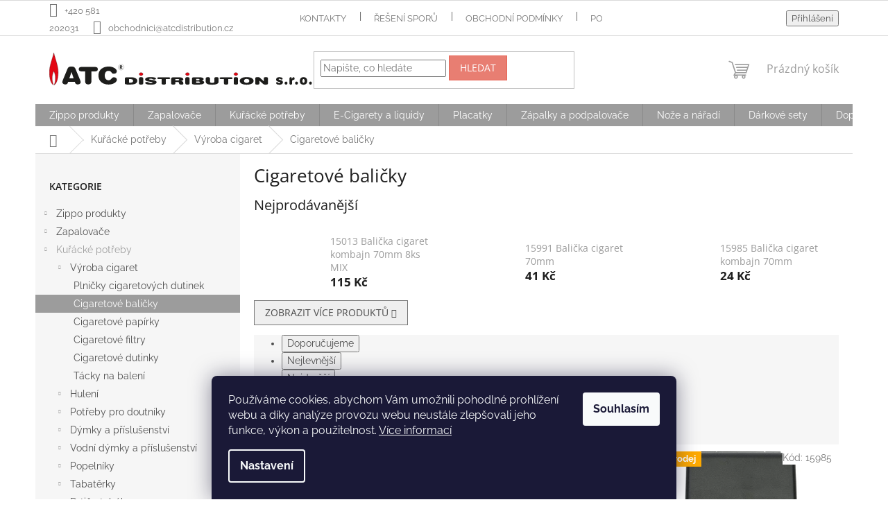

--- FILE ---
content_type: text/html; charset=utf-8
request_url: https://www.atcdistribution.cz/cigaretove-balicky/
body_size: 26242
content:
<!doctype html><html lang="cs" dir="ltr" class="header-background-light external-fonts-loaded"><head><meta charset="utf-8" /><meta name="viewport" content="width=device-width,initial-scale=1" /><title>Cigaretové baličky | ATCdistribution.cz</title><link rel="preconnect" href="https://cdn.myshoptet.com" /><link rel="dns-prefetch" href="https://cdn.myshoptet.com" /><link rel="preload" href="https://cdn.myshoptet.com/prj/dist/master/cms/libs/jquery/jquery-1.11.3.min.js" as="script" /><link href="https://cdn.myshoptet.com/prj/dist/master/cms/templates/frontend_templates/shared/css/font-face/raleway.css" rel="stylesheet"><link href="https://cdn.myshoptet.com/prj/dist/master/cms/templates/frontend_templates/shared/css/font-face/open-sans.css" rel="stylesheet"><link href="https://cdn.myshoptet.com/prj/dist/master/shop/dist/font-shoptet-11.css.62c94c7785ff2cea73b2.css" rel="stylesheet"><script>
dataLayer = [];
dataLayer.push({'shoptet' : {
    "pageId": 858,
    "pageType": "category",
    "currency": "CZK",
    "currencyInfo": {
        "decimalSeparator": ",",
        "exchangeRate": 1,
        "priceDecimalPlaces": 0,
        "symbol": "K\u010d",
        "symbolLeft": 0,
        "thousandSeparator": " "
    },
    "language": "cs",
    "projectId": 568476,
    "category": {
        "guid": "941ff016-d210-11ed-b635-ecf4bbcda94d",
        "path": "Ku\u0159\u00e1ck\u00e9 pot\u0159eby | V\u00fdroba cigaret | Cigaretov\u00e9 bali\u010dky",
        "parentCategoryGuid": "93463bfa-d210-11ed-9bea-ecf4bbcda94d"
    },
    "cartInfo": {
        "id": null,
        "freeShipping": false,
        "freeShippingFrom": 2000,
        "leftToFreeGift": {
            "formattedPrice": "0 K\u010d",
            "priceLeft": 0
        },
        "freeGift": false,
        "leftToFreeShipping": {
            "priceLeft": 2000,
            "dependOnRegion": 0,
            "formattedPrice": "2 000 K\u010d"
        },
        "discountCoupon": [],
        "getNoBillingShippingPrice": {
            "withoutVat": 0,
            "vat": 0,
            "withVat": 0
        },
        "cartItems": [],
        "taxMode": "ORDINARY"
    },
    "cart": [],
    "customer": {
        "priceRatio": 1,
        "priceListId": 1,
        "groupId": null,
        "registered": false,
        "mainAccount": false
    }
}});
dataLayer.push({'cookie_consent' : {
    "marketing": "denied",
    "analytics": "denied"
}});
document.addEventListener('DOMContentLoaded', function() {
    shoptet.consent.onAccept(function(agreements) {
        if (agreements.length == 0) {
            return;
        }
        dataLayer.push({
            'cookie_consent' : {
                'marketing' : (agreements.includes(shoptet.config.cookiesConsentOptPersonalisation)
                    ? 'granted' : 'denied'),
                'analytics': (agreements.includes(shoptet.config.cookiesConsentOptAnalytics)
                    ? 'granted' : 'denied')
            },
            'event': 'cookie_consent'
        });
    });
});
</script>
<meta property="og:type" content="website"><meta property="og:site_name" content="atcdistribution.cz"><meta property="og:url" content="https://www.atcdistribution.cz/cigaretove-balicky/"><meta property="og:title" content="Cigaretové baličky | ATCdistribution.cz"><meta name="author" content="ATCdistribution.cz"><meta name="web_author" content="Shoptet.cz"><meta name="dcterms.rightsHolder" content="www.atcdistribution.cz"><meta name="robots" content="index,follow"><meta property="og:image" content="https://cdn.myshoptet.com/usr/www.atcdistribution.cz/user/logos/atc_distribution_logo-5.svg?t=1768851714"><meta property="og:description" content="Cigaretové baličky, ATCdistribution.cz"><meta name="description" content="Cigaretové baličky, ATCdistribution.cz"><style>:root {--color-primary: #9C9C9C;--color-primary-h: 0;--color-primary-s: 0%;--color-primary-l: 61%;--color-primary-hover: #757575;--color-primary-hover-h: 0;--color-primary-hover-s: 0%;--color-primary-hover-l: 46%;--color-secondary: #D43035;--color-secondary-h: 358;--color-secondary-s: 66%;--color-secondary-l: 51%;--color-secondary-hover: #871215;--color-secondary-hover-h: 358;--color-secondary-hover-s: 76%;--color-secondary-hover-l: 30%;--color-tertiary: #e87e72;--color-tertiary-h: 6;--color-tertiary-s: 72%;--color-tertiary-l: 68%;--color-tertiary-hover: #e86456;--color-tertiary-hover-h: 6;--color-tertiary-hover-s: 76%;--color-tertiary-hover-l: 62%;--color-header-background: #ffffff;--template-font: "Raleway";--template-headings-font: "Open Sans";--header-background-url: url("[data-uri]");--cookies-notice-background: #1A1937;--cookies-notice-color: #F8FAFB;--cookies-notice-button-hover: #f5f5f5;--cookies-notice-link-hover: #27263f;--templates-update-management-preview-mode-content: "Náhled aktualizací šablony je aktivní pro váš prohlížeč."}</style>
    
    <link href="https://cdn.myshoptet.com/prj/dist/master/shop/dist/main-11.less.fcb4a42d7bd8a71b7ee2.css" rel="stylesheet" />
                <link href="https://cdn.myshoptet.com/prj/dist/master/shop/dist/mobile-header-v1-11.less.1ee105d41b5f713c21aa.css" rel="stylesheet" />
    
<link rel="next" href="/cigaretove-balicky/strana-2/" />    <script>var shoptet = shoptet || {};</script>
    <script src="https://cdn.myshoptet.com/prj/dist/master/shop/dist/main-3g-header.js.05f199e7fd2450312de2.js"></script>
<!-- User include --><!-- service 1526(1137) html code header -->
<style>
.adulto-cz {
    padding-top: 15px;
    padding-bottom: 15px;
}
</style>
<!-- project html code header -->
<link rel="icon" type="image/png" href="/user/documents/favicon/favicon-96x96.png" sizes="96x96" />
<link rel="icon" type="image/svg+xml" href="/user/documents/favicon/favicon.svg" />
<link rel="shortcut icon" href="/user/documents/favicon/favicon.ico" />
<link rel="apple-touch-icon" sizes="180x180" href="/user/documents/favicon/apple-touch-icon.png" />
<meta name="apple-mobile-web-app-title" content="ATC" />
<meta name="seznam-wmt" content="d8eJ1yNzEoGlhlgtdDJ7QdoSl3GNEIOE" />
<link rel="manifest" href="/user/documents/favicon/site.webmanifest" />
<!-- /User include --><link rel="canonical" href="https://www.atcdistribution.cz/cigaretove-balicky/" />    <!-- Global site tag (gtag.js) - Google Analytics -->
    <script async src="https://www.googletagmanager.com/gtag/js?id=G-RR5KWSCR7D"></script>
    <script>
        
        window.dataLayer = window.dataLayer || [];
        function gtag(){dataLayer.push(arguments);}
        

                    console.debug('default consent data');

            gtag('consent', 'default', {"ad_storage":"denied","analytics_storage":"denied","ad_user_data":"denied","ad_personalization":"denied","wait_for_update":500});
            dataLayer.push({
                'event': 'default_consent'
            });
        
        gtag('js', new Date());

        
                gtag('config', 'G-RR5KWSCR7D', {"groups":"GA4","send_page_view":false,"content_group":"category","currency":"CZK","page_language":"cs"});
        
        
        
        
        
        
                    gtag('event', 'page_view', {"send_to":"GA4","page_language":"cs","content_group":"category","currency":"CZK"});
        
        
        
        
        
        
        
        
        
        
        
        
        
        document.addEventListener('DOMContentLoaded', function() {
            if (typeof shoptet.tracking !== 'undefined') {
                for (var id in shoptet.tracking.bannersList) {
                    gtag('event', 'view_promotion', {
                        "send_to": "UA",
                        "promotions": [
                            {
                                "id": shoptet.tracking.bannersList[id].id,
                                "name": shoptet.tracking.bannersList[id].name,
                                "position": shoptet.tracking.bannersList[id].position
                            }
                        ]
                    });
                }
            }

            shoptet.consent.onAccept(function(agreements) {
                if (agreements.length !== 0) {
                    console.debug('gtag consent accept');
                    var gtagConsentPayload =  {
                        'ad_storage': agreements.includes(shoptet.config.cookiesConsentOptPersonalisation)
                            ? 'granted' : 'denied',
                        'analytics_storage': agreements.includes(shoptet.config.cookiesConsentOptAnalytics)
                            ? 'granted' : 'denied',
                                                                                                'ad_user_data': agreements.includes(shoptet.config.cookiesConsentOptPersonalisation)
                            ? 'granted' : 'denied',
                        'ad_personalization': agreements.includes(shoptet.config.cookiesConsentOptPersonalisation)
                            ? 'granted' : 'denied',
                        };
                    console.debug('update consent data', gtagConsentPayload);
                    gtag('consent', 'update', gtagConsentPayload);
                    dataLayer.push(
                        { 'event': 'update_consent' }
                    );
                }
            });
        });
    </script>
</head><body class="desktop id-858 in-cigaretove-balicky template-11 type-category multiple-columns-body columns-mobile-2 columns-3 ums_forms_redesign--off ums_a11y_category_page--on ums_discussion_rating_forms--off ums_flags_display_unification--on ums_a11y_login--on mobile-header-version-1"><noscript>
    <style>
        #header {
            padding-top: 0;
            position: relative !important;
            top: 0;
        }
        .header-navigation {
            position: relative !important;
        }
        .overall-wrapper {
            margin: 0 !important;
        }
        body:not(.ready) {
            visibility: visible !important;
        }
    </style>
    <div class="no-javascript">
        <div class="no-javascript__title">Musíte změnit nastavení vašeho prohlížeče</div>
        <div class="no-javascript__text">Podívejte se na: <a href="https://www.google.com/support/bin/answer.py?answer=23852">Jak povolit JavaScript ve vašem prohlížeči</a>.</div>
        <div class="no-javascript__text">Pokud používáte software na blokování reklam, může být nutné povolit JavaScript z této stránky.</div>
        <div class="no-javascript__text">Děkujeme.</div>
    </div>
</noscript>

        <div id="fb-root"></div>
        <script>
            window.fbAsyncInit = function() {
                FB.init({
//                    appId            : 'your-app-id',
                    autoLogAppEvents : true,
                    xfbml            : true,
                    version          : 'v19.0'
                });
            };
        </script>
        <script async defer crossorigin="anonymous" src="https://connect.facebook.net/cs_CZ/sdk.js"></script>    <div class="siteCookies siteCookies--bottom siteCookies--dark js-siteCookies" role="dialog" data-testid="cookiesPopup" data-nosnippet>
        <div class="siteCookies__form">
            <div class="siteCookies__content">
                <div class="siteCookies__text">
                    Používáme cookies, abychom Vám umožnili pohodlné prohlížení webu a díky analýze provozu webu neustále zlepšovali jeho funkce, výkon a použitelnost. <a href="/podminky-ochrany-osobnich-udaju/" target="_blank" rel="noopener noreferrer">Více informací</a>
                </div>
                <p class="siteCookies__links">
                    <button class="siteCookies__link js-cookies-settings" aria-label="Nastavení cookies" data-testid="cookiesSettings">Nastavení</button>
                </p>
            </div>
            <div class="siteCookies__buttonWrap">
                                <button class="siteCookies__button js-cookiesConsentSubmit" value="all" aria-label="Přijmout cookies" data-testid="buttonCookiesAccept">Souhlasím</button>
            </div>
        </div>
        <script>
            document.addEventListener("DOMContentLoaded", () => {
                const siteCookies = document.querySelector('.js-siteCookies');
                document.addEventListener("scroll", shoptet.common.throttle(() => {
                    const st = document.documentElement.scrollTop;
                    if (st > 1) {
                        siteCookies.classList.add('siteCookies--scrolled');
                    } else {
                        siteCookies.classList.remove('siteCookies--scrolled');
                    }
                }, 100));
            });
        </script>
    </div>
<a href="#content" class="skip-link sr-only">Přejít na obsah</a><div class="overall-wrapper"><div class="user-action"><div class="container">
    <div class="user-action-in">
                    <div id="login" class="user-action-login popup-widget login-widget" role="dialog" aria-labelledby="loginHeading">
        <div class="popup-widget-inner">
                            <h2 id="loginHeading">Přihlášení k vašemu účtu</h2><div id="customerLogin"><form action="/action/Customer/Login/" method="post" id="formLoginIncluded" class="csrf-enabled formLogin" data-testid="formLogin"><input type="hidden" name="referer" value="" /><div class="form-group"><div class="input-wrapper email js-validated-element-wrapper no-label"><input type="email" name="email" class="form-control" autofocus placeholder="E-mailová adresa (např. jan@novak.cz)" data-testid="inputEmail" autocomplete="email" required /></div></div><div class="form-group"><div class="input-wrapper password js-validated-element-wrapper no-label"><input type="password" name="password" class="form-control" placeholder="Heslo" data-testid="inputPassword" autocomplete="current-password" required /><span class="no-display">Nemůžete vyplnit toto pole</span><input type="text" name="surname" value="" class="no-display" /></div></div><div class="form-group"><div class="login-wrapper"><button type="submit" class="btn btn-secondary btn-text btn-login" data-testid="buttonSubmit">Přihlásit se</button><div class="password-helper"><a href="/registrace/" data-testid="signup" rel="nofollow">Nová registrace</a><a href="/klient/zapomenute-heslo/" rel="nofollow">Zapomenuté heslo</a></div></div></div><div class="social-login-buttons"><div class="social-login-buttons-divider"><span>nebo</span></div><div class="form-group"><a href="/action/Social/login/?provider=Google" class="login-btn google" rel="nofollow"><span class="login-google-icon"></span><strong>Přihlásit se přes Google</strong></a></div><div class="form-group"><a href="/action/Social/login/?provider=Seznam" class="login-btn seznam" rel="nofollow"><span class="login-seznam-icon"></span><strong>Přihlásit se přes Seznam</strong></a></div></div></form>
</div>                    </div>
    </div>

                            <div id="cart-widget" class="user-action-cart popup-widget cart-widget loader-wrapper" data-testid="popupCartWidget" role="dialog" aria-hidden="true">
    <div class="popup-widget-inner cart-widget-inner place-cart-here">
        <div class="loader-overlay">
            <div class="loader"></div>
        </div>
    </div>

    <div class="cart-widget-button">
        <a href="/kosik/" class="btn btn-conversion" id="continue-order-button" rel="nofollow" data-testid="buttonNextStep">Pokračovat do košíku</a>
    </div>
</div>
            </div>
</div>
</div><div class="top-navigation-bar" data-testid="topNavigationBar">

    <div class="container">

        <div class="top-navigation-contacts">
            <strong>Zákaznická podpora:</strong><a href="tel:+420581202031" class="project-phone" aria-label="Zavolat na +420581202031" data-testid="contactboxPhone"><span>+420 581 202031</span></a><a href="mailto:obchodnici@atcdistribution.cz" class="project-email" data-testid="contactboxEmail"><span>obchodnici@atcdistribution.cz</span></a>        </div>

                            <div class="top-navigation-menu">
                <div class="top-navigation-menu-trigger"></div>
                <ul class="top-navigation-bar-menu">
                                            <li class="top-navigation-menu-item-29">
                            <a href="/kontakty/">Kontakty</a>
                        </li>
                                            <li class="top-navigation-menu-item-726">
                            <a href="/reseni-sporu/">Řešení sporů</a>
                        </li>
                                            <li class="top-navigation-menu-item-39">
                            <a href="/obchodni-podminky/">Obchodní podmínky</a>
                        </li>
                                            <li class="top-navigation-menu-item-691">
                            <a href="/podminky-ochrany-osobnich-udaju/">Podmínky ochrany osobních údajů </a>
                        </li>
                                            <li class="top-navigation-menu-item-1101">
                            <a href="/overovani-veku/">Ověřování věku</a>
                        </li>
                                            <li class="top-navigation-menu-item-720">
                            <a href="/dorucovani-a-doprava/">Doručování a doprava</a>
                        </li>
                                            <li class="top-navigation-menu-item-711">
                            <a href="/zpetny-odber-elektroodpadu/">Zpětný odběr elektroodpadu</a>
                        </li>
                                            <li class="top-navigation-menu-item-714">
                            <a href="/ceske-puncovni-znacky/">České puncovní značky</a>
                        </li>
                                    </ul>
                <ul class="top-navigation-bar-menu-helper"></ul>
            </div>
        
        <div class="top-navigation-tools top-navigation-tools--language">
            <div class="responsive-tools">
                <a href="#" class="toggle-window" data-target="search" aria-label="Hledat" data-testid="linkSearchIcon"></a>
                                                            <a href="#" class="toggle-window" data-target="login"></a>
                                                    <a href="#" class="toggle-window" data-target="navigation" aria-label="Menu" data-testid="hamburgerMenu"></a>
            </div>
                        <button class="top-nav-button top-nav-button-login toggle-window" type="button" data-target="login" aria-haspopup="dialog" aria-controls="login" aria-expanded="false" data-testid="signin"><span>Přihlášení</span></button>        </div>

    </div>

</div>
<header id="header"><div class="container navigation-wrapper">
    <div class="header-top">
        <div class="site-name-wrapper">
            <div class="site-name"><a href="/" data-testid="linkWebsiteLogo"><img src="https://cdn.myshoptet.com/usr/www.atcdistribution.cz/user/logos/atc_distribution_logo-5.svg" alt="ATCdistribution.cz" fetchpriority="low" /></a></div>        </div>
        <div class="search" itemscope itemtype="https://schema.org/WebSite">
            <meta itemprop="headline" content="Cigaretové baličky"/><meta itemprop="url" content="https://www.atcdistribution.cz"/><meta itemprop="text" content="Cigaretové baličky, ATCdistribution.cz"/>            <form action="/action/ProductSearch/prepareString/" method="post"
    id="formSearchForm" class="search-form compact-form js-search-main"
    itemprop="potentialAction" itemscope itemtype="https://schema.org/SearchAction" data-testid="searchForm">
    <fieldset>
        <meta itemprop="target"
            content="https://www.atcdistribution.cz/vyhledavani/?string={string}"/>
        <input type="hidden" name="language" value="cs"/>
        
            
<input
    type="search"
    name="string"
        class="query-input form-control search-input js-search-input"
    placeholder="Napište, co hledáte"
    autocomplete="off"
    required
    itemprop="query-input"
    aria-label="Vyhledávání"
    data-testid="searchInput"
>
            <button type="submit" class="btn btn-default" data-testid="searchBtn">Hledat</button>
        
    </fieldset>
</form>
        </div>
        <div class="navigation-buttons">
                
    <a href="/kosik/" class="btn btn-icon toggle-window cart-count" data-target="cart" data-hover="true" data-redirect="true" data-testid="headerCart" rel="nofollow" aria-haspopup="dialog" aria-expanded="false" aria-controls="cart-widget">
        
                <span class="sr-only">Nákupní košík</span>
        
            <span class="cart-price visible-lg-inline-block" data-testid="headerCartPrice">
                                    Prázdný košík                            </span>
        
    
            </a>
        </div>
    </div>
    <nav id="navigation" aria-label="Hlavní menu" data-collapsible="true"><div class="navigation-in menu"><ul class="menu-level-1" role="menubar" data-testid="headerMenuItems"><li class="menu-item-1330 ext" role="none"><a href="/zippo-produkty-2/" data-testid="headerMenuItem" role="menuitem" aria-haspopup="true" aria-expanded="false"><b>Zippo produkty</b><span class="submenu-arrow"></span></a><ul class="menu-level-2" aria-label="Zippo produkty" tabindex="-1" role="menu"><li class="menu-item-1345 has-third-level" role="none"><div class="menu-no-image"><a href="/zippo-zapalovace/" data-testid="headerMenuItem" role="menuitem"><span>Zippo zapalovače</span></a>
                                                    <ul class="menu-level-3" role="menu">
                                                                    <li class="menu-item-1384" role="none">
                                        <a href="/zippo-zapalovace-kolekce-abstraktni/" data-testid="headerMenuItem" role="menuitem">
                                            Abstraktní</a>,                                    </li>
                                                                    <li class="menu-item-1519" role="none">
                                        <a href="/zippo-zapalovace-kolekce-alternativni/" data-testid="headerMenuItem" role="menuitem">
                                            Alternativní</a>,                                    </li>
                                                                    <li class="menu-item-1405" role="none">
                                        <a href="/zippo-zapalovace-kolekce-americana/" data-testid="headerMenuItem" role="menuitem">
                                            Americana</a>,                                    </li>
                                                                    <li class="menu-item-1393" role="none">
                                        <a href="/zippo-zapalovace-kolekce-auto-moto/" data-testid="headerMenuItem" role="menuitem">
                                            Auto-Moto</a>,                                    </li>
                                                                    <li class="menu-item-1366" role="none">
                                        <a href="/zippo-zapalovace-kolekce-ceska-republika/" data-testid="headerMenuItem" role="menuitem">
                                            Česká republika</a>,                                    </li>
                                                                    <li class="menu-item-1411" role="none">
                                        <a href="/zippo-zapalovace-kolekce-gothic/" data-testid="headerMenuItem" role="menuitem">
                                            Gothic</a>,                                    </li>
                                                                    <li class="menu-item-1369" role="none">
                                        <a href="/zippo-zapalovace-kolekce-havet/" data-testid="headerMenuItem" role="menuitem">
                                            Havěť</a>,                                    </li>
                                                                    <li class="menu-item-1360" role="none">
                                        <a href="/zippo-zapalovace-kolekce-hudba-a-film/" data-testid="headerMenuItem" role="menuitem">
                                            Hudba a film</a>,                                    </li>
                                                                    <li class="menu-item-1438" role="none">
                                        <a href="/zippo-zapalovace-kolekce-japonska-kolekce/" data-testid="headerMenuItem" role="menuitem">
                                            Japonská kolekce</a>,                                    </li>
                                                                    <li class="menu-item-1468" role="none">
                                        <a href="/zippo-zapalovace-kolekce-kamuflaz/" data-testid="headerMenuItem" role="menuitem">
                                            Kamufláž</a>,                                    </li>
                                                                    <li class="menu-item-1471" role="none">
                                        <a href="/zippo-zapalovace-korejska-kolekce/" data-testid="headerMenuItem" role="menuitem">
                                            Korejská kolekce</a>,                                    </li>
                                                                    <li class="menu-item-1357" role="none">
                                        <a href="/zippo-zapalovace-kolekce-laska-srdce/" data-testid="headerMenuItem" role="menuitem">
                                            Láska &amp; srdce</a>,                                    </li>
                                                                    <li class="menu-item-1417" role="none">
                                        <a href="/zippo-zapalovace-kolekce-lovecke-rybarske/" data-testid="headerMenuItem" role="menuitem">
                                            Lovecké &amp; rybářské</a>,                                    </li>
                                                                    <li class="menu-item-1348" role="none">
                                        <a href="/zippo-zapalovace-kolekce-military/" data-testid="headerMenuItem" role="menuitem">
                                            Military</a>,                                    </li>
                                                                    <li class="menu-item-1459" role="none">
                                        <a href="/zippo-zapalovace-kolekce-nhl/" data-testid="headerMenuItem" role="menuitem">
                                            NHL®</a>,                                    </li>
                                                                    <li class="menu-item-1387" role="none">
                                        <a href="/zippo-zapalovace-kolekce-ostatni/" data-testid="headerMenuItem" role="menuitem">
                                            Ostatní</a>,                                    </li>
                                                                    <li class="menu-item-1372" role="none">
                                        <a href="/zippo-zapalovace-kolekce-popularni-znacky/" data-testid="headerMenuItem" role="menuitem">
                                            Populární značky</a>,                                    </li>
                                                                    <li class="menu-item-1396" role="none">
                                        <a href="/zippo-zapalovace-kolekce-sexy/" data-testid="headerMenuItem" role="menuitem">
                                            Sexy</a>,                                    </li>
                                                                    <li class="menu-item-1435" role="none">
                                        <a href="/zippo-zapalovace-kolekce-slovensko/" data-testid="headerMenuItem" role="menuitem">
                                            Slovensko</a>,                                    </li>
                                                                    <li class="menu-item-1399" role="none">
                                        <a href="/zippo-zapalovace-kolekce-sport/" data-testid="headerMenuItem" role="menuitem">
                                            Sport</a>,                                    </li>
                                                                    <li class="menu-item-1423" role="none">
                                        <a href="/zippo-zapalovace-kolekce-symboly-a-heraldika/" data-testid="headerMenuItem" role="menuitem">
                                            Symboly a heraldika</a>,                                    </li>
                                                                    <li class="menu-item-1354" role="none">
                                        <a href="/zippo-zapalovace-kolekce-stesti-gambling/" data-testid="headerMenuItem" role="menuitem">
                                            Štěstí - Gambling</a>,                                    </li>
                                                                    <li class="menu-item-1381" role="none">
                                        <a href="/zippo-zapalovace-kolekce-venetian/" data-testid="headerMenuItem" role="menuitem">
                                            Venetian®</a>,                                    </li>
                                                                    <li class="menu-item-1450" role="none">
                                        <a href="/zippo-zapalovace-kolekce-woodchuck-usa/" data-testid="headerMenuItem" role="menuitem">
                                            Woodchuck USA</a>,                                    </li>
                                                                    <li class="menu-item-1363" role="none">
                                        <a href="/zippo-zapalovace-kolekce-zakladni-modely/" data-testid="headerMenuItem" role="menuitem">
                                            Základní modely</a>,                                    </li>
                                                                    <li class="menu-item-1351" role="none">
                                        <a href="/zippo-zapalovace-kolekce-zippo/" data-testid="headerMenuItem" role="menuitem">
                                            Zippo kolekce</a>,                                    </li>
                                                                    <li class="menu-item-1402" role="none">
                                        <a href="/zippo-zapalovace-kolekce-zverokruh/" data-testid="headerMenuItem" role="menuitem">
                                            Zvěrokruh</a>                                    </li>
                                                            </ul>
                        </div></li><li class="menu-item-1333" role="none"><div class="menu-no-image"><a href="/domacnostni-zippo-zapalovace/" data-testid="headerMenuItem" role="menuitem"><span>Domácnostní Zippo zapalovače</span></a>
                        </div></li><li class="menu-item-1336" role="none"><div class="menu-no-image"><a href="/spotrebni-material/" data-testid="headerMenuItem" role="menuitem"><span>Spotřební materiál</span></a>
                        </div></li><li class="menu-item-1339 has-third-level" role="none"><div class="menu-no-image"><a href="/originalni-prislusenstvi/" data-testid="headerMenuItem" role="menuitem"><span>Originální příslušenství</span></a>
                                                    <ul class="menu-level-3" role="menu">
                                                                    <li class="menu-item-1342" role="none">
                                        <a href="/pouzdra-na-zippo-zapalovace/" data-testid="headerMenuItem" role="menuitem">
                                            Pouzdra na Zippo zapalovače</a>,                                    </li>
                                                                    <li class="menu-item-1474" role="none">
                                        <a href="/darkove-kazety/" data-testid="headerMenuItem" role="menuitem">
                                            Dárkové kazety</a>,                                    </li>
                                                                    <li class="menu-item-1477" role="none">
                                        <a href="/zippo-inserty/" data-testid="headerMenuItem" role="menuitem">
                                            Zippo inserty</a>,                                    </li>
                                                                    <li class="menu-item-1489" role="none">
                                        <a href="/zippo-zasobnik-na-benzin/" data-testid="headerMenuItem" role="menuitem">
                                            Zippo zásobník na benzín</a>,                                    </li>
                                                                    <li class="menu-item-1501" role="none">
                                        <a href="/sberatelske-potreby/" data-testid="headerMenuItem" role="menuitem">
                                            Sběratelské potřeby</a>                                    </li>
                                                            </ul>
                        </div></li><li class="menu-item-1480 has-third-level" role="none"><div class="menu-no-image"><a href="/zippo-bryle/" data-testid="headerMenuItem" role="menuitem"><span>Zippo brýle</span></a>
                                                    <ul class="menu-level-3" role="menu">
                                                                    <li class="menu-item-1483" role="none">
                                        <a href="/dioptricke-bryle-na-cteni-zippo/" data-testid="headerMenuItem" role="menuitem">
                                            Dioptrické brýle</a>,                                    </li>
                                                                    <li class="menu-item-1486" role="none">
                                        <a href="/bryle-s-filtrem-modreho-svetla/" data-testid="headerMenuItem" role="menuitem">
                                            Brýle s filtrem modrého světla</a>,                                    </li>
                                                                    <li class="menu-item-1522" role="none">
                                        <a href="/slunecni-bryle-zippo/" data-testid="headerMenuItem" role="menuitem">
                                            Sluneční brýle</a>,                                    </li>
                                                                    <li class="menu-item-1594" role="none">
                                        <a href="/doplnky-k-brylim/" data-testid="headerMenuItem" role="menuitem">
                                            Doplňky k brýlím</a>                                    </li>
                                                            </ul>
                        </div></li><li class="menu-item-1492" role="none"><div class="menu-no-image"><a href="/benzinove-ohrivace-rukou-zippo/" data-testid="headerMenuItem" role="menuitem"><span>Benzínové ohřívače</span></a>
                        </div></li><li class="menu-item-1495" role="none"><div class="menu-no-image"><a href="/ohrivace-heatbanks/" data-testid="headerMenuItem" role="menuitem"><span>Ohřívače HeatBanks</span></a>
                        </div></li><li class="menu-item-1498" role="none"><div class="menu-no-image"><a href="/podpalovace-a-naradi/" data-testid="headerMenuItem" role="menuitem"><span>Podpalovače a nářadí</span></a>
                        </div></li><li class="menu-item-1504" role="none"><div class="menu-no-image"><a href="/kozena-konfekce/" data-testid="headerMenuItem" role="menuitem"><span>Kožená konfekce</span></a>
                        </div></li><li class="menu-item-1507" role="none"><div class="menu-no-image"><a href="/originalni-zippo-sperky-bizuterie/" data-testid="headerMenuItem" role="menuitem"><span>Zippo šperky</span></a>
                        </div></li><li class="menu-item-1510" role="none"><div class="menu-no-image"><a href="/zippo-noze/" data-testid="headerMenuItem" role="menuitem"><span>Zippo nože</span></a>
                        </div></li><li class="menu-item-1516" role="none"><div class="menu-no-image"><a href="/originalni-zippo-svicky/" data-testid="headerMenuItem" role="menuitem"><span>Zippo svíčky</span></a>
                        </div></li></ul></li>
<li class="menu-item-759 ext" role="none"><a href="/zapalovace/" data-testid="headerMenuItem" role="menuitem" aria-haspopup="true" aria-expanded="false"><b>Zapalovače</b><span class="submenu-arrow"></span></a><ul class="menu-level-2" aria-label="Zapalovače" tabindex="-1" role="menu"><li class="menu-item-1540 has-third-level" role="none"><div class="menu-no-image"><a href="/plynove-zapalovace/" data-testid="headerMenuItem" role="menuitem"><span>Plynové zapalovače</span></a>
                                                    <ul class="menu-level-3" role="menu">
                                                                    <li class="menu-item-822" role="none">
                                        <a href="/plastove-zapalovace/" data-testid="headerMenuItem" role="menuitem">
                                            Plastové zapalovače</a>,                                    </li>
                                                                    <li class="menu-item-885" role="none">
                                        <a href="/kovove-zapalovace/" data-testid="headerMenuItem" role="menuitem">
                                            Kovové zapalovače</a>,                                    </li>
                                                                    <li class="menu-item-771" role="none">
                                        <a href="/domacnostni-zapalovace/" data-testid="headerMenuItem" role="menuitem">
                                            Domácnostní zapalovače</a>,                                    </li>
                                                                    <li class="menu-item-792" role="none">
                                        <a href="/dymkove-zapalovace-2/" data-testid="headerMenuItem" role="menuitem">
                                            Dýmkové zapalovače</a>,                                    </li>
                                                                    <li class="menu-item-1564" role="none">
                                        <a href="/zapalovace-na-doutniky-2/" data-testid="headerMenuItem" role="menuitem">
                                            Zapalovače na doutníky</a>,                                    </li>
                                                                    <li class="menu-item-762" role="none">
                                        <a href="/stolni-zapalovace/" data-testid="headerMenuItem" role="menuitem">
                                            Stolní zapalovače</a>                                    </li>
                                                            </ul>
                        </div></li><li class="menu-item-783" role="none"><div class="menu-no-image"><a href="/benzinove-zapalovace/" data-testid="headerMenuItem" role="menuitem"><span>Benzínové zapalovače</span></a>
                        </div></li><li class="menu-item-888" role="none"><div class="menu-no-image"><a href="/usb-zapalovace/" data-testid="headerMenuItem" role="menuitem"><span>USB zapalovače</span></a>
                        </div></li><li class="menu-item-795 has-third-level" role="none"><div class="menu-no-image"><a href="/naplne-do-zapalovacu/" data-testid="headerMenuItem" role="menuitem"><span>Náplně do zapalovačů</span></a>
                                                    <ul class="menu-level-3" role="menu">
                                                                    <li class="menu-item-1528" role="none">
                                        <a href="/plyn-do-zapalovacu/" data-testid="headerMenuItem" role="menuitem">
                                            Plyn do zapalovačů</a>,                                    </li>
                                                                    <li class="menu-item-1531" role="none">
                                        <a href="/benzin-do-zapalovacu/" data-testid="headerMenuItem" role="menuitem">
                                            Benzín do zapalovačů</a>,                                    </li>
                                                                    <li class="menu-item-1534" role="none">
                                        <a href="/kaminky-do-zapalovacu/" data-testid="headerMenuItem" role="menuitem">
                                            Kamínky do zapalovačů</a>,                                    </li>
                                                                    <li class="menu-item-1537" role="none">
                                        <a href="/knoty-do-zapalovacu/" data-testid="headerMenuItem" role="menuitem">
                                            Knoty do zapalovačů</a>                                    </li>
                                                            </ul>
                        </div></li></ul></li>
<li class="menu-item-741 ext" role="none"><a href="/kuracke-potreby/" data-testid="headerMenuItem" role="menuitem" aria-haspopup="true" aria-expanded="false"><b>Kuřácké potřeby</b><span class="submenu-arrow"></span></a><ul class="menu-level-2" aria-label="Kuřácké potřeby" tabindex="-1" role="menu"><li class="menu-item-846 has-third-level" role="none"><div class="menu-no-image"><a href="/vyroba-baleni-cigaret/" data-testid="headerMenuItem" role="menuitem"><span>Výroba cigaret</span></a>
                                                    <ul class="menu-level-3" role="menu">
                                                                    <li class="menu-item-1525" role="none">
                                        <a href="/plnicky-cigaretovych-dutinek/" data-testid="headerMenuItem" role="menuitem">
                                            Plničky cigaretových dutinek</a>,                                    </li>
                                                                    <li class="menu-item-858" role="none">
                                        <a href="/cigaretove-balicky/" class="active" data-testid="headerMenuItem" role="menuitem">
                                            Cigaretové baličky</a>,                                    </li>
                                                                    <li class="menu-item-939" role="none">
                                        <a href="/cigaretove-papirky/" data-testid="headerMenuItem" role="menuitem">
                                            Cigaretové papírky</a>,                                    </li>
                                                                    <li class="menu-item-849" role="none">
                                        <a href="/cigaretove-filtry/" data-testid="headerMenuItem" role="menuitem">
                                            Cigaretové filtry</a>,                                    </li>
                                                                    <li class="menu-item-942" role="none">
                                        <a href="/cigaretove-dutinky/" data-testid="headerMenuItem" role="menuitem">
                                            Cigaretové dutinky</a>,                                    </li>
                                                                    <li class="menu-item-1029" role="none">
                                        <a href="/tacky-na-baleni-cigaret/" data-testid="headerMenuItem" role="menuitem">
                                            Tácky na balení</a>                                    </li>
                                                            </ul>
                        </div></li><li class="menu-item-834 has-third-level" role="none"><div class="menu-no-image"><a href="/huleni/" data-testid="headerMenuItem" role="menuitem"><span>Hulení</span></a>
                                                    <ul class="menu-level-3" role="menu">
                                                                    <li class="menu-item-852" role="none">
                                        <a href="/bongy/" data-testid="headerMenuItem" role="menuitem">
                                            Bongy</a>,                                    </li>
                                                                    <li class="menu-item-891" role="none">
                                        <a href="/slukovky/" data-testid="headerMenuItem" role="menuitem">
                                            Šlukovky</a>,                                    </li>
                                                                    <li class="menu-item-927" role="none">
                                        <a href="/sklenenky/" data-testid="headerMenuItem" role="menuitem">
                                            Skleněnky</a>,                                    </li>
                                                                    <li class="menu-item-1002" role="none">
                                        <a href="/lisy-na-tabak/" data-testid="headerMenuItem" role="menuitem">
                                            Lisy na tabák</a>,                                    </li>
                                                                    <li class="menu-item-837" role="none">
                                        <a href="/doplnky-2/" data-testid="headerMenuItem" role="menuitem">
                                            Doplňky</a>,                                    </li>
                                                                    <li class="menu-item-903" role="none">
                                        <a href="/sady-vse-v-jednom/" data-testid="headerMenuItem" role="menuitem">
                                            Sady vše v jednom</a>                                    </li>
                                                            </ul>
                        </div></li><li class="menu-item-765 has-third-level" role="none"><div class="menu-no-image"><a href="/potreby-pro-doutniky/" data-testid="headerMenuItem" role="menuitem"><span>Potřeby pro doutníky</span></a>
                                                    <ul class="menu-level-3" role="menu">
                                                                    <li class="menu-item-1291" role="none">
                                        <a href="/stojanky-na-doutniky/" data-testid="headerMenuItem" role="menuitem">
                                            Stojánky na doutníky</a>,                                    </li>
                                                                    <li class="menu-item-912" role="none">
                                        <a href="/humidory/" data-testid="headerMenuItem" role="menuitem">
                                            Humidory</a>,                                    </li>
                                                                    <li class="menu-item-855" role="none">
                                        <a href="/strihace-doutniku/" data-testid="headerMenuItem" role="menuitem">
                                            Stříhače doutníků</a>,                                    </li>
                                                                    <li class="menu-item-810" role="none">
                                        <a href="/popelniky-na-doutniky/" data-testid="headerMenuItem" role="menuitem">
                                            Popelníky na doutníky</a>,                                    </li>
                                                                    <li class="menu-item-768" role="none">
                                        <a href="/zapalovace-na-doutniky/" data-testid="headerMenuItem" role="menuitem">
                                            Zapalovače na doutníky</a>,                                    </li>
                                                                    <li class="menu-item-876" role="none">
                                        <a href="/pouzdra-na-doutniky/" data-testid="headerMenuItem" role="menuitem">
                                            Pouzdra na doutníky</a>                                    </li>
                                                            </ul>
                        </div></li><li class="menu-item-786 has-third-level" role="none"><div class="menu-no-image"><a href="/dymky-a-prislusenstvi/" data-testid="headerMenuItem" role="menuitem"><span>Dýmky a příslušenství</span></a>
                                                    <ul class="menu-level-3" role="menu">
                                                                    <li class="menu-item-924" role="none">
                                        <a href="/dymky/" data-testid="headerMenuItem" role="menuitem">
                                            Dýmky</a>,                                    </li>
                                                                    <li class="menu-item-864" role="none">
                                        <a href="/cisteni-dymek/" data-testid="headerMenuItem" role="menuitem">
                                            Čištění dýmek</a>,                                    </li>
                                                                    <li class="menu-item-843" role="none">
                                        <a href="/filtry-do-dymky/" data-testid="headerMenuItem" role="menuitem">
                                            Filtry do dýmky</a>,                                    </li>
                                                                    <li class="menu-item-789" role="none">
                                        <a href="/dymkove-zapalovace/" data-testid="headerMenuItem" role="menuitem">
                                            Dýmkové zapalovače</a>,                                    </li>
                                                                    <li class="menu-item-816" role="none">
                                        <a href="/popelniky-na-dymku/" data-testid="headerMenuItem" role="menuitem">
                                            Popelníky na dýmku</a>,                                    </li>
                                                                    <li class="menu-item-879" role="none">
                                        <a href="/pouzdra-na-dymku/" data-testid="headerMenuItem" role="menuitem">
                                            Pouzdra na dýmku</a>,                                    </li>
                                                                    <li class="menu-item-996" role="none">
                                        <a href="/ostatni-prislusenstvi-pro-dymky/" data-testid="headerMenuItem" role="menuitem">
                                            Ostatní příslušenství</a>                                    </li>
                                                            </ul>
                        </div></li><li class="menu-item-744 has-third-level" role="none"><div class="menu-no-image"><a href="/vodni-dymky-a-prislusenstvi/" data-testid="headerMenuItem" role="menuitem"><span>Vodní dýmky a příslušenství</span></a>
                                                    <ul class="menu-level-3" role="menu">
                                                                    <li class="menu-item-930" role="none">
                                        <a href="/vodni-dymky/" data-testid="headerMenuItem" role="menuitem">
                                            Vodní dýmky</a>,                                    </li>
                                                                    <li class="menu-item-747" role="none">
                                        <a href="/prislusenstvi-k-vodnim-dymkam/" data-testid="headerMenuItem" role="menuitem">
                                            Příslušenství k vodním dýmkám</a>                                    </li>
                                                            </ul>
                        </div></li><li class="menu-item-804 has-third-level" role="none"><div class="menu-no-image"><a href="/popelniky/" data-testid="headerMenuItem" role="menuitem"><span>Popelníky</span></a>
                                                    <ul class="menu-level-3" role="menu">
                                                                    <li class="menu-item-807" role="none">
                                        <a href="/stolni-popelniky/" data-testid="headerMenuItem" role="menuitem">
                                            Stolní popelníky</a>,                                    </li>
                                                                    <li class="menu-item-813" role="none">
                                        <a href="/kapesni-popelniky/" data-testid="headerMenuItem" role="menuitem">
                                            Kapesní popelníky</a>,                                    </li>
                                                                    <li class="menu-item-819" role="none">
                                        <a href="/dymkove-popelniky/" data-testid="headerMenuItem" role="menuitem">
                                            Dýmkové popelníky</a>                                    </li>
                                                            </ul>
                        </div></li><li class="menu-item-777 has-third-level" role="none"><div class="menu-no-image"><a href="/tabaterky/" data-testid="headerMenuItem" role="menuitem"><span>Tabatěrky</span></a>
                                                    <ul class="menu-level-3" role="menu">
                                                                    <li class="menu-item-780" role="none">
                                        <a href="/cigaretove-tabaterky/" data-testid="headerMenuItem" role="menuitem">
                                            Cigaretové tabatěrky</a>,                                    </li>
                                                                    <li class="menu-item-873" role="none">
                                        <a href="/pouzdra-na-tabak/" data-testid="headerMenuItem" role="menuitem">
                                            Pouzdra na tabák</a>,                                    </li>
                                                                    <li class="menu-item-870" role="none">
                                        <a href="/obaly-na-cigarety/" data-testid="headerMenuItem" role="menuitem">
                                            Obaly na cigarety</a>,                                    </li>
                                                                    <li class="menu-item-867" role="none">
                                        <a href="/tabaterky-se-zapalovacem/" data-testid="headerMenuItem" role="menuitem">
                                            Tabatěrky se zapalovačem</a>                                    </li>
                                                            </ul>
                        </div></li><li class="menu-item-798" role="none"><div class="menu-no-image"><a href="/drtice-tabaku-a-bylin/" data-testid="headerMenuItem" role="menuitem"><span>Drtiče tabáku</span></a>
                        </div></li><li class="menu-item-936" role="none"><div class="menu-no-image"><a href="/cigaretove-spicky/" data-testid="headerMenuItem" role="menuitem"><span>Cigaretové špičky</span></a>
                        </div></li><li class="menu-item-831" role="none"><div class="menu-no-image"><a href="/cigaretove-minifiltry/" data-testid="headerMenuItem" role="menuitem"><span>Cigaretové minifiltry</span></a>
                        </div></li><li class="menu-item-882" role="none"><div class="menu-no-image"><a href="/tipatka-na-cigarety/" data-testid="headerMenuItem" role="menuitem"><span>Típátka na cigarety</span></a>
                        </div></li><li class="menu-item-801" role="none"><div class="menu-no-image"><a href="/nadoby-na-tabak/" data-testid="headerMenuItem" role="menuitem"><span>Nádoby na tabák</span></a>
                        </div></li></ul></li>
<li class="menu-item-732 ext" role="none"><a href="/e-cigarety-a-liquidy/" data-testid="headerMenuItem" role="menuitem" aria-haspopup="true" aria-expanded="false"><b>E-Cigarety a liquidy</b><span class="submenu-arrow"></span></a><ul class="menu-level-2" aria-label="E-Cigarety a liquidy" tabindex="-1" role="menu"><li class="menu-item-975" role="none"><div class="menu-no-image"><a href="/elektronicke-cigarety/" data-testid="headerMenuItem" role="menuitem"><span>Elektronické cigarety</span></a>
                        </div></li><li class="menu-item-981" role="none"><div class="menu-no-image"><a href="/nikotinove-e-liquidy-naplne-do-e-cigaret/" data-testid="headerMenuItem" role="menuitem"><span>Nikotinové liquidy</span></a>
                        </div></li><li class="menu-item-735" role="none"><div class="menu-no-image"><a href="/prislusenstvi-k-e-cigaretam/" data-testid="headerMenuItem" role="menuitem"><span>Příslušenství k e-cigaretám</span></a>
                        </div></li></ul></li>
<li class="menu-item-906 ext" role="none"><a href="/placatky/" data-testid="headerMenuItem" role="menuitem" aria-haspopup="true" aria-expanded="false"><b>Placatky</b><span class="submenu-arrow"></span></a><ul class="menu-level-2" aria-label="Placatky" tabindex="-1" role="menu"><li class="menu-item-987" role="none"><div class="menu-no-image"><a href="/placatky-samostatne/" data-testid="headerMenuItem" role="menuitem"><span>Placatky samostatné</span></a>
                        </div></li><li class="menu-item-909" role="none"><div class="menu-no-image"><a href="/darkove-sady/" data-testid="headerMenuItem" role="menuitem"><span>Dárkové sady</span></a>
                        </div></li><li class="menu-item-990" role="none"><div class="menu-no-image"><a href="/nalevky/" data-testid="headerMenuItem" role="menuitem"><span>Nálevky</span></a>
                        </div></li><li class="menu-item-993" role="none"><div class="menu-no-image"><a href="/samostatne-poharky/" data-testid="headerMenuItem" role="menuitem"><span>Samostatné pohárky</span></a>
                        </div></li></ul></li>
<li class="menu-item-969 ext" role="none"><a href="/zapalky-a-podpalovace/" data-testid="headerMenuItem" role="menuitem" aria-haspopup="true" aria-expanded="false"><b>Zápalky a podpalovače</b><span class="submenu-arrow"></span></a><ul class="menu-level-2" aria-label="Zápalky a podpalovače" tabindex="-1" role="menu"><li class="menu-item-972" role="none"><div class="menu-no-image"><a href="/domacnostni-zapalky/" data-testid="headerMenuItem" role="menuitem"><span>Domácnostní zápalky</span></a>
                        </div></li><li class="menu-item-1005" role="none"><div class="menu-no-image"><a href="/podpalovace/" data-testid="headerMenuItem" role="menuitem"><span>Podpalovače</span></a>
                        </div></li></ul></li>
<li class="menu-item-897 ext" role="none"><a href="/noze-a-naradi/" data-testid="headerMenuItem" role="menuitem" aria-haspopup="true" aria-expanded="false"><b>Nože a nářadí</b><span class="submenu-arrow"></span></a><ul class="menu-level-2" aria-label="Nože a nářadí" tabindex="-1" role="menu"><li class="menu-item-1294" role="none"><div class="menu-no-image"><a href="/kuchynske-noze/" data-testid="headerMenuItem" role="menuitem"><span>Kuchyňské nože</span></a>
                        </div></li><li class="menu-item-900" role="none"><div class="menu-no-image"><a href="/kapesni-noze/" data-testid="headerMenuItem" role="menuitem"><span>Kapesní nože</span></a>
                        </div></li><li class="menu-item-918" role="none"><div class="menu-no-image"><a href="/noze-s-pevnou-cepeli/" data-testid="headerMenuItem" role="menuitem"><span>Nože s pevnou čepelí</span></a>
                        </div></li><li class="menu-item-915" role="none"><div class="menu-no-image"><a href="/naradi/" data-testid="headerMenuItem" role="menuitem"><span>Nářadí</span></a>
                        </div></li><li class="menu-item-921" role="none"><div class="menu-no-image"><a href="/klesticky-na-nehty/" data-testid="headerMenuItem" role="menuitem"><span>Kleštičky na nehty</span></a>
                        </div></li><li class="menu-item-966" role="none"><div class="menu-no-image"><a href="/doplnky-k-nozum/" data-testid="headerMenuItem" role="menuitem"><span>Doplňky k nožům</span></a>
                        </div></li></ul></li>
<li class="menu-item-774" role="none"><a href="/darkove-sety/" data-testid="headerMenuItem" role="menuitem" aria-expanded="false"><b>Dárkové sety</b></a></li>
<li class="menu-item-753 ext" role="none"><a href="/doplnky/" data-testid="headerMenuItem" role="menuitem" aria-haspopup="true" aria-expanded="false"><b>Doplňky</b><span class="submenu-arrow"></span></a><ul class="menu-level-2" aria-label="Doplňky" tabindex="-1" role="menu"><li class="menu-item-1008" role="none"><div class="menu-no-image"><a href="/baterie/" data-testid="headerMenuItem" role="menuitem"><span>Baterie</span></a>
                        </div></li><li class="menu-item-894" role="none"><div class="menu-no-image"><a href="/nahradni-obaly/" data-testid="headerMenuItem" role="menuitem"><span>Náhradní obaly</span></a>
                        </div></li></ul></li>
<li class="menu-item-1288" role="none"><a href="/slevnene-zbozi/" data-testid="headerMenuItem" role="menuitem" aria-expanded="false"><b>SLEVNĚNÉ ZBOŽÍ</b></a></li>
<li class="menu-item-39" role="none"><a href="/obchodni-podminky/" data-testid="headerMenuItem" role="menuitem" aria-expanded="false"><b>Obchodní podmínky</b></a></li>
<li class="menu-item-29" role="none"><a href="/kontakty/" data-testid="headerMenuItem" role="menuitem" aria-expanded="false"><b>Kontakty</b></a></li>
<li class="ext" id="nav-manufacturers" role="none"><a href="https://www.atcdistribution.cz/znacka/" data-testid="brandsText" role="menuitem"><b>Značky</b><span class="submenu-arrow"></span></a><ul class="menu-level-2" role="menu"><li role="none"><a href="/znacka/bullet/" data-testid="brandName" role="menuitem"><span>Bullet</span></a></li><li role="none"><a href="/znacka/david-ross/" data-testid="brandName" role="menuitem"><span>David Ross</span></a></li><li role="none"><a href="/znacka/icq/" data-testid="brandName" role="menuitem"><span>ICQ</span></a></li><li role="none"><a href="/znacka/lucca-di-maggio/" data-testid="brandName" role="menuitem"><span>Lucca di Maggio</span></a></li><li role="none"><a href="/znacka/matteo/" data-testid="brandName" role="menuitem"><span>Matteo</span></a></li><li role="none"><a href="/znacka/meex-club/" data-testid="brandName" role="menuitem"><span>Meex Club</span></a></li><li role="none"><a href="/znacka/ocb/" data-testid="brandName" role="menuitem"><span>OCB</span></a></li><li role="none"><a href="/znacka/remo/" data-testid="brandName" role="menuitem"><span>Remo</span></a></li><li role="none"><a href="/znacka/royce/" data-testid="brandName" role="menuitem"><span>Royce</span></a></li><li role="none"><a href="/znacka/sparx/" data-testid="brandName" role="menuitem"><span>Sparx</span></a></li><li role="none"><a href="/znacka/vazka/" data-testid="brandName" role="menuitem"><span>Vážka</span></a></li><li role="none"><a href="/znacka/vivo/" data-testid="brandName" role="menuitem"><span>VIVO</span></a></li><li role="none"><a href="/znacka/xlite/" data-testid="brandName" role="menuitem"><span>XLite</span></a></li><li role="none"><a href="/znacka/znacka-zippo/" data-testid="brandName" role="menuitem"><span>Zippo</span></a></li></ul>
</li></ul>
    <ul class="navigationActions" role="menu">
                            <li role="none">
                                    <a href="/login/?backTo=%2Fcigaretove-balicky%2F" rel="nofollow" data-testid="signin" role="menuitem"><span>Přihlášení</span></a>
                            </li>
                        </ul>
</div><span class="navigation-close"></span></nav><div class="menu-helper" data-testid="hamburgerMenu"><span>Více</span></div>
</div></header><!-- / header -->


                    <div class="container breadcrumbs-wrapper">
            <div class="breadcrumbs navigation-home-icon-wrapper" itemscope itemtype="https://schema.org/BreadcrumbList">
                                                                            <span id="navigation-first" data-basetitle="ATCdistribution.cz" itemprop="itemListElement" itemscope itemtype="https://schema.org/ListItem">
                <a href="/" itemprop="item" class="navigation-home-icon"><span class="sr-only" itemprop="name">Domů</span></a>
                <span class="navigation-bullet">/</span>
                <meta itemprop="position" content="1" />
            </span>
                                <span id="navigation-1" itemprop="itemListElement" itemscope itemtype="https://schema.org/ListItem">
                <a href="/kuracke-potreby/" itemprop="item" data-testid="breadcrumbsSecondLevel"><span itemprop="name">Kuřácké potřeby</span></a>
                <span class="navigation-bullet">/</span>
                <meta itemprop="position" content="2" />
            </span>
                                <span id="navigation-2" itemprop="itemListElement" itemscope itemtype="https://schema.org/ListItem">
                <a href="/vyroba-baleni-cigaret/" itemprop="item" data-testid="breadcrumbsSecondLevel"><span itemprop="name">Výroba cigaret</span></a>
                <span class="navigation-bullet">/</span>
                <meta itemprop="position" content="3" />
            </span>
                                            <span id="navigation-3" itemprop="itemListElement" itemscope itemtype="https://schema.org/ListItem" data-testid="breadcrumbsLastLevel">
                <meta itemprop="item" content="https://www.atcdistribution.cz/cigaretove-balicky/" />
                <meta itemprop="position" content="4" />
                <span itemprop="name" data-title="Cigaretové baličky">Cigaretové baličky</span>
            </span>
            </div>
        </div>
    
<div id="content-wrapper" class="container content-wrapper">
    
    <div class="content-wrapper-in">
                                                <aside class="sidebar sidebar-left"  data-testid="sidebarMenu">
                                                                                                <div class="sidebar-inner">
                                                                                                                                                                                                            <div class="box box-bg-variant box-categories">    <div class="skip-link__wrapper">
        <span id="categories-start" class="skip-link__target js-skip-link__target sr-only" tabindex="-1">&nbsp;</span>
        <a href="#categories-end" class="skip-link skip-link--start sr-only js-skip-link--start">Přeskočit kategorie</a>
    </div>

<h4>Kategorie</h4>


<div id="categories"><div class="categories cat-01 expandable external" id="cat-1330"><div class="topic"><a href="/zippo-produkty-2/">Zippo produkty<span class="cat-trigger">&nbsp;</span></a></div>

    </div><div class="categories cat-02 expandable external" id="cat-759"><div class="topic"><a href="/zapalovace/">Zapalovače<span class="cat-trigger">&nbsp;</span></a></div>

    </div><div class="categories cat-01 expandable active expanded" id="cat-741"><div class="topic child-active"><a href="/kuracke-potreby/">Kuřácké potřeby<span class="cat-trigger">&nbsp;</span></a></div>

                    <ul class=" active expanded">
                                        <li class="
                                 expandable                 expanded                ">
                <a href="/vyroba-baleni-cigaret/">
                    Výroba cigaret
                    <span class="cat-trigger">&nbsp;</span>                </a>
                                                            

                    <ul class=" active expanded">
                                        <li >
                <a href="/plnicky-cigaretovych-dutinek/">
                    Plničky cigaretových dutinek
                                    </a>
                                                                </li>
                                <li class="
                active                                                 ">
                <a href="/cigaretove-balicky/">
                    Cigaretové baličky
                                    </a>
                                                                </li>
                                <li >
                <a href="/cigaretove-papirky/">
                    Cigaretové papírky
                                    </a>
                                                                </li>
                                <li >
                <a href="/cigaretove-filtry/">
                    Cigaretové filtry
                                    </a>
                                                                </li>
                                <li >
                <a href="/cigaretove-dutinky/">
                    Cigaretové dutinky
                                    </a>
                                                                </li>
                                <li >
                <a href="/tacky-na-baleni-cigaret/">
                    Tácky na balení
                                    </a>
                                                                </li>
                </ul>
    
                                                </li>
                                <li class="
                                 expandable                                 external">
                <a href="/huleni/">
                    Hulení
                    <span class="cat-trigger">&nbsp;</span>                </a>
                                                            

    
                                                </li>
                                <li class="
                                 expandable                                 external">
                <a href="/potreby-pro-doutniky/">
                    Potřeby pro doutníky
                    <span class="cat-trigger">&nbsp;</span>                </a>
                                                            

    
                                                </li>
                                <li class="
                                 expandable                                 external">
                <a href="/dymky-a-prislusenstvi/">
                    Dýmky a příslušenství
                    <span class="cat-trigger">&nbsp;</span>                </a>
                                                            

    
                                                </li>
                                <li class="
                                 expandable                                 external">
                <a href="/vodni-dymky-a-prislusenstvi/">
                    Vodní dýmky a příslušenství
                    <span class="cat-trigger">&nbsp;</span>                </a>
                                                            

    
                                                </li>
                                <li class="
                                 expandable                                 external">
                <a href="/popelniky/">
                    Popelníky
                    <span class="cat-trigger">&nbsp;</span>                </a>
                                                            

    
                                                </li>
                                <li class="
                                 expandable                                 external">
                <a href="/tabaterky/">
                    Tabatěrky
                    <span class="cat-trigger">&nbsp;</span>                </a>
                                                            

    
                                                </li>
                                <li >
                <a href="/drtice-tabaku-a-bylin/">
                    Drtiče tabáku
                                    </a>
                                                                </li>
                                <li >
                <a href="/cigaretove-spicky/">
                    Cigaretové špičky
                                    </a>
                                                                </li>
                                <li >
                <a href="/cigaretove-minifiltry/">
                    Cigaretové minifiltry
                                    </a>
                                                                </li>
                                <li >
                <a href="/tipatka-na-cigarety/">
                    Típátka na cigarety
                                    </a>
                                                                </li>
                                <li >
                <a href="/nadoby-na-tabak/">
                    Nádoby na tabák
                                    </a>
                                                                </li>
                </ul>
    </div><div class="categories cat-02 expandable external" id="cat-732"><div class="topic"><a href="/e-cigarety-a-liquidy/">E-Cigarety a liquidy<span class="cat-trigger">&nbsp;</span></a></div>

    </div><div class="categories cat-01 expandable external" id="cat-906"><div class="topic"><a href="/placatky/">Placatky<span class="cat-trigger">&nbsp;</span></a></div>

    </div><div class="categories cat-02 expandable external" id="cat-969"><div class="topic"><a href="/zapalky-a-podpalovace/">Zápalky a podpalovače<span class="cat-trigger">&nbsp;</span></a></div>

    </div><div class="categories cat-01 expandable external" id="cat-897"><div class="topic"><a href="/noze-a-naradi/">Nože a nářadí<span class="cat-trigger">&nbsp;</span></a></div>

    </div><div class="categories cat-02 external" id="cat-774"><div class="topic"><a href="/darkove-sety/">Dárkové sety<span class="cat-trigger">&nbsp;</span></a></div></div><div class="categories cat-01 expandable external" id="cat-753"><div class="topic"><a href="/doplnky/">Doplňky<span class="cat-trigger">&nbsp;</span></a></div>

    </div><div class="categories cat-02 expanded" id="cat-1288"><div class="topic"><a href="/slevnene-zbozi/">SLEVNĚNÉ ZBOŽÍ<span class="cat-trigger">&nbsp;</span></a></div></div>                <div class="categories cat-01 expandable" id="cat-manufacturers" data-testid="brandsList">
            
            <div class="topic"><a href="https://www.atcdistribution.cz/znacka/" data-testid="brandsText">Značky</a></div>
            <ul class="menu-level-2" role="menu"><li role="none"><a href="/znacka/bullet/" data-testid="brandName" role="menuitem"><span>Bullet</span></a></li><li role="none"><a href="/znacka/david-ross/" data-testid="brandName" role="menuitem"><span>David Ross</span></a></li><li role="none"><a href="/znacka/icq/" data-testid="brandName" role="menuitem"><span>ICQ</span></a></li><li role="none"><a href="/znacka/lucca-di-maggio/" data-testid="brandName" role="menuitem"><span>Lucca di Maggio</span></a></li><li role="none"><a href="/znacka/matteo/" data-testid="brandName" role="menuitem"><span>Matteo</span></a></li><li role="none"><a href="/znacka/meex-club/" data-testid="brandName" role="menuitem"><span>Meex Club</span></a></li><li role="none"><a href="/znacka/ocb/" data-testid="brandName" role="menuitem"><span>OCB</span></a></li><li role="none"><a href="/znacka/remo/" data-testid="brandName" role="menuitem"><span>Remo</span></a></li><li role="none"><a href="/znacka/royce/" data-testid="brandName" role="menuitem"><span>Royce</span></a></li><li role="none"><a href="/znacka/sparx/" data-testid="brandName" role="menuitem"><span>Sparx</span></a></li><li role="none"><a href="/znacka/vazka/" data-testid="brandName" role="menuitem"><span>Vážka</span></a></li><li role="none"><a href="/znacka/vivo/" data-testid="brandName" role="menuitem"><span>VIVO</span></a></li><li role="none"><a href="/znacka/xlite/" data-testid="brandName" role="menuitem"><span>XLite</span></a></li><li role="none"><a href="/znacka/znacka-zippo/" data-testid="brandName" role="menuitem"><span>Zippo</span></a></li></ul>
        </div>
    </div>

    <div class="skip-link__wrapper">
        <a href="#categories-start" class="skip-link skip-link--end sr-only js-skip-link--end" tabindex="-1" hidden>Přeskočit kategorie</a>
        <span id="categories-end" class="skip-link__target js-skip-link__target sr-only" tabindex="-1">&nbsp;</span>
    </div>
</div>
                                                                                                            <div class="box box-bg-default box-sm box-filters"><div id="filters-default-position" data-filters-default-position="left"></div><div class="filters-wrapper"><div class="filters-unveil-button-wrapper" data-testid='buttonOpenFilter'><a href="#" class="btn btn-default unveil-button" data-unveil="filters" data-text="Zavřít filtr">Otevřít filtr </a></div><div id="filters" class="filters"><div class="slider-wrapper"><h4><span>Cena</span></h4><div class="slider-header"><span class="from"><span id="min">18</span> Kč</span><span class="to"><span id="max">115</span> Kč</span></div><div class="slider-content"><div id="slider" class="param-price-filter"></div></div><span id="currencyExchangeRate" class="no-display">1</span><span id="categoryMinValue" class="no-display">18</span><span id="categoryMaxValue" class="no-display">115</span></div><form action="/action/ProductsListing/setPriceFilter/" method="post" id="price-filter-form"><fieldset id="price-filter"><input type="hidden" value="18" name="priceMin" id="price-value-min" /><input type="hidden" value="115" name="priceMax" id="price-value-max" /><input type="hidden" name="referer" value="/cigaretove-balicky/" /></fieldset></form><div class="filter-sections"><div class="filter-section filter-section-boolean"><div class="param-filter-top"><form action="/action/ProductsListing/setStockFilter/" method="post"><fieldset><div><input type="checkbox" value="1" name="stock" id="stock" data-url="https://www.atcdistribution.cz/cigaretove-balicky/?stock=1" data-filter-id="1" data-filter-code="stock"  autocomplete="off" /><label for="stock" class="filter-label">Na skladě <span class="filter-count">25</span></label></div><input type="hidden" name="referer" value="/cigaretove-balicky/" /></fieldset></form><form action="/action/ProductsListing/setDoubledotFilter/" method="post"><fieldset><div><input data-url="https://www.atcdistribution.cz/cigaretove-balicky/?dd=1" data-filter-id="1" data-filter-code="dd" type="checkbox" name="dd[]" id="dd[]1" value="1"  disabled="disabled" autocomplete="off" /><label for="dd[]1" class="filter-label disabled ">Akce<span class="filter-count">0</span></label></div><div><input data-url="https://www.atcdistribution.cz/cigaretove-balicky/?dd=2" data-filter-id="2" data-filter-code="dd" type="checkbox" name="dd[]" id="dd[]2" value="2"  disabled="disabled" autocomplete="off" /><label for="dd[]2" class="filter-label disabled ">Novinka<span class="filter-count">0</span></label></div><div><input data-url="https://www.atcdistribution.cz/cigaretove-balicky/?dd=3" data-filter-id="3" data-filter-code="dd" type="checkbox" name="dd[]" id="dd[]3" value="3"  disabled="disabled" autocomplete="off" /><label for="dd[]3" class="filter-label disabled ">Tip<span class="filter-count">0</span></label></div><div><input data-url="https://www.atcdistribution.cz/cigaretove-balicky/?dd=8" data-filter-id="8" data-filter-code="dd" type="checkbox" name="dd[]" id="dd[]8" value="8"  autocomplete="off" /><label for="dd[]8" class="filter-label ">Doprodej<span class="filter-count">4</span></label></div><input type="hidden" name="referer" value="/cigaretove-balicky/" /></fieldset></form></div></div><div class="filter-section filter-section-button"><a href="#" class="chevron-after chevron-down-after toggle-filters" data-unveil="category-filter-hover">Rozbalit filtr</a></div><div id="category-filter-hover"><div id="manufacturer-filter" class="filter-section filter-section-manufacturer"><h4><span>Značky</span></h4><form action="/action/productsListing/setManufacturerFilter/" method="post"><fieldset><div><input data-url="https://www.atcdistribution.cz/cigaretove-balicky:david-ross/" data-filter-id="david-ross" data-filter-code="manufacturerId" type="checkbox" name="manufacturerId[]" id="manufacturerId[]david-ross" value="david-ross" autocomplete="off" /><label for="manufacturerId[]david-ross" class="filter-label">David Ross&nbsp;<span class="filter-count">2</span></label></div><div><input data-url="https://www.atcdistribution.cz/cigaretove-balicky:remo/" data-filter-id="remo" data-filter-code="manufacturerId" type="checkbox" name="manufacturerId[]" id="manufacturerId[]remo" value="remo" autocomplete="off" /><label for="manufacturerId[]remo" class="filter-label">Remo&nbsp;<span class="filter-count">23</span></label></div><input type="hidden" name="referer" value="/cigaretove-balicky/" /></fieldset></form></div><div class="filter-section filter-section-count"><div class="filter-total-count">        Položek k zobrazení: <strong>25</strong>
    </div>
</div>

</div></div></div></div></div>
                                                                                                            <div class="box box-bg-variant box-sm box-articles">            <h4><span>Informace pro vás</span></h4>
    <ul>
                    <li><a href="/kontakty/">Kontakty</a></li>
                    <li><a href="/reseni-sporu/">Řešení sporů</a></li>
                    <li><a href="/obchodni-podminky/">Obchodní podmínky</a></li>
                    <li><a href="/podminky-ochrany-osobnich-udaju/">Podmínky ochrany osobních údajů </a></li>
                    <li><a href="/overovani-veku/">Ověřování věku</a></li>
                    <li><a href="/dorucovani-a-doprava/">Doručování a doprava</a></li>
                    <li><a href="/zpetny-odber-elektroodpadu/">Zpětný odběr elektroodpadu</a></li>
                    <li><a href="/ceske-puncovni-znacky/">České puncovní značky</a></li>
            </ul>
</div>
                                                                                                                                        <div class="box box-bg-default box-sm box-section2">
                            
        <h4><span>Naše služby</span></h4>
                    <div class="news-item-widget">
                                <h5 >
                <a href="/nase-sluzby/servis-zapalovacu/">Servis zapalovačů</a></h5>
                                            </div>
                    <div class="news-item-widget">
                                <h5 >
                <a href="/nase-sluzby/zippo-servis/">Zippo servis</a></h5>
                                            </div>
                    

                    </div>
                                                                                            <div class="banner"><div class="banner-wrapper banner10"><a href="/spolufinancovano-evropskou-unii/" data-ec-promo-id="20" class="extended-empty" ><img data-src="https://cdn.myshoptet.com/usr/www.atcdistribution.cz/user/banners/cs_financov___no_evropskou_uni___black_outline.png?649e96fe" src="data:image/svg+xml,%3Csvg%20width%3D%227060%22%20height%3D%222042%22%20xmlns%3D%22http%3A%2F%2Fwww.w3.org%2F2000%2Fsvg%22%3E%3C%2Fsvg%3E" fetchpriority="low" alt="Znak EU" width="7060" height="2042" /><span class="extended-banner-texts"></span></a></div></div>
                                        </div>
                                                            </aside>
                            <main id="content" class="content narrow">
                            <div class="category-top">
            <h1 class="category-title" data-testid="titleCategory">Cigaretové baličky</h1>
                            
                                
            <div class="products-top-wrapper" aria-labelledby="productsTopHeading">
    <h2 id="productsTopHeading" class="products-top-header">Nejprodávanější</h2>
    <div id="productsTop" class="products products-inline products-top">
        
                    
                                <div class="product active" aria-hidden="false">
    <div class="p" data-micro="product" data-micro-product-id="12297" data-testid="productItem">
            <a href="/cigaretove-balicky/15013-balicka-cigaret-kombajn-70mm-8ks-mix/" class="image" aria-hidden="true" tabindex="-1">
        <img src="data:image/svg+xml,%3Csvg%20width%3D%22100%22%20height%3D%22100%22%20xmlns%3D%22http%3A%2F%2Fwww.w3.org%2F2000%2Fsvg%22%3E%3C%2Fsvg%3E" alt="15013 Balička cigaret kombajn 70mm 8ks MIX" data-micro-image="https://cdn.myshoptet.com/usr/www.atcdistribution.cz/user/shop/big/12297_15013-balicka-cigaret-kombajn-70mm-8ks-mix.jpg?65f97769" width="100" height="100"  data-src="https://cdn.myshoptet.com/usr/www.atcdistribution.cz/user/shop/related/12297_15013-balicka-cigaret-kombajn-70mm-8ks-mix.jpg?65f97769" fetchpriority="low" />
                    <meta id="ogImageProducts" property="og:image" content="https://cdn.myshoptet.com/usr/www.atcdistribution.cz/user/shop/big/12297_15013-balicka-cigaret-kombajn-70mm-8ks-mix.jpg?65f97769" />
                <meta itemprop="image" content="https://cdn.myshoptet.com/usr/www.atcdistribution.cz/user/shop/big/12297_15013-balicka-cigaret-kombajn-70mm-8ks-mix.jpg?65f97769">
        <div class="extra-flags">
            

    

        </div>
    </a>
        <div class="p-in">
            <div class="p-in-in">
                <a
    href="/cigaretove-balicky/15013-balicka-cigaret-kombajn-70mm-8ks-mix/"
    class="name"
    data-micro="url">
    <span data-micro="name" data-testid="productCardName">
          15013 Balička cigaret kombajn 70mm 8ks MIX    </span>
</a>
                <div class="ratings-wrapper">
                                                                                            <span class="p-code">
            Kód: <span data-micro="sku">15013</span>
        </span>
                    </div>
                                            </div>
            

<div class="p-bottom no-buttons">
    <div class="offers" data-micro="offer"
    data-micro-price="920.00"
    data-micro-price-currency="CZK"
    data-micro-warranty="2 roky"
>
        <div class="prices">
            <span class="price-standard-wrapper price-standard-wrapper-placeholder">&nbsp;</span>
    
    
            <div class="price price-final" data-testid="productCardPrice">
        <strong>
                                        115 Kč
                    </strong>
            
    
        
    </div>
            
</div>
            </div>
</div>
        </div>
    </div>
</div>
                <div class="product active" aria-hidden="false">
    <div class="p" data-micro="product" data-micro-product-id="2529" data-testid="productItem">
            <a href="/cigaretove-balicky/15991-balicka-cigaret-70mm/" class="image" aria-hidden="true" tabindex="-1">
        <img src="data:image/svg+xml,%3Csvg%20width%3D%22100%22%20height%3D%22100%22%20xmlns%3D%22http%3A%2F%2Fwww.w3.org%2F2000%2Fsvg%22%3E%3C%2Fsvg%3E" alt="15991 Balička cigaret 70mm" data-micro-image="https://cdn.myshoptet.com/usr/www.atcdistribution.cz/user/shop/big/2529_15991-balicka-cigaret-70mm.jpg?642ab4f6" width="100" height="100"  data-src="https://cdn.myshoptet.com/usr/www.atcdistribution.cz/user/shop/related/2529_15991-balicka-cigaret-70mm.jpg?642ab4f6" fetchpriority="low" />
                <meta itemprop="image" content="https://cdn.myshoptet.com/usr/www.atcdistribution.cz/user/shop/big/2529_15991-balicka-cigaret-70mm.jpg?642ab4f6">
        <div class="extra-flags">
            

    

        </div>
    </a>
        <div class="p-in">
            <div class="p-in-in">
                <a
    href="/cigaretove-balicky/15991-balicka-cigaret-70mm/"
    class="name"
    data-micro="url">
    <span data-micro="name" data-testid="productCardName">
          15991 Balička cigaret 70mm    </span>
</a>
                <div class="ratings-wrapper">
                                                                                            <span class="p-code">
            Kód: <span data-micro="sku">15991</span>
        </span>
                    </div>
                                            </div>
            

<div class="p-bottom no-buttons">
    <div class="offers" data-micro="offer"
    data-micro-price="41.00"
    data-micro-price-currency="CZK"
    data-micro-warranty="2 roky"
>
        <div class="prices">
            <span class="price-standard-wrapper price-standard-wrapper-placeholder">&nbsp;</span>
    
    
            <div class="price price-final" data-testid="productCardPrice">
        <strong>
                                        41 Kč
                    </strong>
            
    
        
    </div>
            
</div>
            </div>
</div>
        </div>
    </div>
</div>
                <div class="product active" aria-hidden="false">
    <div class="p" data-micro="product" data-micro-product-id="2520" data-testid="productItem">
            <a href="/cigaretove-balicky/15985-balicka-cigaret-kombajn-70mm/" class="image" aria-hidden="true" tabindex="-1">
        <img src="data:image/svg+xml,%3Csvg%20width%3D%22100%22%20height%3D%22100%22%20xmlns%3D%22http%3A%2F%2Fwww.w3.org%2F2000%2Fsvg%22%3E%3C%2Fsvg%3E" alt="15985 Balička cigaret kombajn 70mm" data-micro-image="https://cdn.myshoptet.com/usr/www.atcdistribution.cz/user/shop/big/2520_15985-balicka-cigaret-kombajn-70mm.jpg?642ab4f6" width="100" height="100"  data-src="https://cdn.myshoptet.com/usr/www.atcdistribution.cz/user/shop/related/2520_15985-balicka-cigaret-kombajn-70mm.jpg?642ab4f6" fetchpriority="low" />
                <meta itemprop="image" content="https://cdn.myshoptet.com/usr/www.atcdistribution.cz/user/shop/big/2520_15985-balicka-cigaret-kombajn-70mm.jpg?642ab4f6">
        <div class="extra-flags">
            

    

        </div>
    </a>
        <div class="p-in">
            <div class="p-in-in">
                <a
    href="/cigaretove-balicky/15985-balicka-cigaret-kombajn-70mm/"
    class="name"
    data-micro="url">
    <span data-micro="name" data-testid="productCardName">
          15985 Balička cigaret kombajn 70mm    </span>
</a>
                <div class="ratings-wrapper">
                                                                                            <span class="p-code">
            Kód: <span data-micro="sku">15985</span>
        </span>
                    </div>
                                            </div>
            

<div class="p-bottom no-buttons">
    <div class="offers" data-micro="offer"
    data-micro-price="24.00"
    data-micro-price-currency="CZK"
    data-micro-warranty="2 roky"
>
        <div class="prices">
            <span class="price-standard-wrapper price-standard-wrapper-placeholder">&nbsp;</span>
    
    
            <div class="price price-final" data-testid="productCardPrice">
        <strong>
                                        24 Kč
                    </strong>
            
    
        
    </div>
            
</div>
            </div>
</div>
        </div>
    </div>
</div>
                <div class="product inactive" aria-hidden="true">
    <div class="p" data-micro="product" data-micro-product-id="2514" data-testid="productItem">
            <a href="/cigaretove-balicky/15982-balicka-cigaret-80mm-12ks-mix/" class="image" aria-hidden="true" tabindex="-1">
        <img src="data:image/svg+xml,%3Csvg%20width%3D%22100%22%20height%3D%22100%22%20xmlns%3D%22http%3A%2F%2Fwww.w3.org%2F2000%2Fsvg%22%3E%3C%2Fsvg%3E" alt="15982 Balička cigaret 80mm 12ks MIX" data-micro-image="https://cdn.myshoptet.com/usr/www.atcdistribution.cz/user/shop/big/2514_15982-balicka-cigaret-80mm-12ks-mix.jpg?642ab4f6" width="100" height="100"  data-src="https://cdn.myshoptet.com/usr/www.atcdistribution.cz/user/shop/related/2514_15982-balicka-cigaret-80mm-12ks-mix.jpg?642ab4f6" fetchpriority="low" />
                <meta itemprop="image" content="https://cdn.myshoptet.com/usr/www.atcdistribution.cz/user/shop/big/2514_15982-balicka-cigaret-80mm-12ks-mix.jpg?642ab4f6">
        <div class="extra-flags">
            

    

        </div>
    </a>
        <div class="p-in">
            <div class="p-in-in">
                <a
    href="/cigaretove-balicky/15982-balicka-cigaret-80mm-12ks-mix/"
    class="name"
    data-micro="url" tabindex="-1">
    <span data-micro="name" data-testid="productCardName">
          15982 Balička cigaret 80mm 12ks MIX    </span>
</a>
                <div class="ratings-wrapper">
                                                                                            <span class="p-code">
            Kód: <span data-micro="sku">15982</span>
        </span>
                    </div>
                                            </div>
            

<div class="p-bottom no-buttons">
    <div class="offers" data-micro="offer"
    data-micro-price="216.00"
    data-micro-price-currency="CZK"
    data-micro-warranty="2 roky"
>
        <div class="prices">
            <span class="price-standard-wrapper price-standard-wrapper-placeholder">&nbsp;</span>
    
    
            <div class="price price-final" data-testid="productCardPrice">
        <strong>
                                        18 Kč
                    </strong>
            
    
        
    </div>
            
</div>
            </div>
</div>
        </div>
    </div>
</div>
                <div class="product inactive" aria-hidden="true">
    <div class="p" data-micro="product" data-micro-product-id="2415" data-testid="productItem">
            <a href="/cigaretove-balicky/15902-balicka-cigaret-70mm/" class="image" aria-hidden="true" tabindex="-1">
        <img src="data:image/svg+xml,%3Csvg%20width%3D%22100%22%20height%3D%22100%22%20xmlns%3D%22http%3A%2F%2Fwww.w3.org%2F2000%2Fsvg%22%3E%3C%2Fsvg%3E" alt="15902 Balička cigaret 70mm" data-micro-image="https://cdn.myshoptet.com/usr/www.atcdistribution.cz/user/shop/big/2415_15902-balicka-cigaret-70mm.jpg?642ab4f2" width="100" height="100"  data-src="https://cdn.myshoptet.com/usr/www.atcdistribution.cz/user/shop/related/2415_15902-balicka-cigaret-70mm.jpg?642ab4f2" fetchpriority="low" />
                <meta itemprop="image" content="https://cdn.myshoptet.com/usr/www.atcdistribution.cz/user/shop/big/2415_15902-balicka-cigaret-70mm.jpg?642ab4f2">
        <div class="extra-flags">
            

    

        </div>
    </a>
        <div class="p-in">
            <div class="p-in-in">
                <a
    href="/cigaretove-balicky/15902-balicka-cigaret-70mm/"
    class="name"
    data-micro="url" tabindex="-1">
    <span data-micro="name" data-testid="productCardName">
          15902 Balička cigaret 70mm    </span>
</a>
                <div class="ratings-wrapper">
                                                                                            <span class="p-code">
            Kód: <span data-micro="sku">15902</span>
        </span>
                    </div>
                                            </div>
            

<div class="p-bottom no-buttons">
    <div class="offers" data-micro="offer"
    data-micro-price="43.00"
    data-micro-price-currency="CZK"
    data-micro-warranty="2 roky"
>
        <div class="prices">
            <span class="price-standard-wrapper price-standard-wrapper-placeholder">&nbsp;</span>
    
    
            <div class="price price-final" data-testid="productCardPrice">
        <strong>
                                        43 Kč
                    </strong>
            
    
        
    </div>
            
</div>
            </div>
</div>
        </div>
    </div>
</div>
                <div class="product inactive" aria-hidden="true">
    <div class="p" data-micro="product" data-micro-product-id="2406" data-testid="productItem">
            <a href="/cigaretove-balicky/15895-balicka-cigaret-80mm-12ks-mix/" class="image" aria-hidden="true" tabindex="-1">
        <img src="data:image/svg+xml,%3Csvg%20width%3D%22100%22%20height%3D%22100%22%20xmlns%3D%22http%3A%2F%2Fwww.w3.org%2F2000%2Fsvg%22%3E%3C%2Fsvg%3E" alt="15895 Balička cigaret 80mm 12ks MIX" data-micro-image="https://cdn.myshoptet.com/usr/www.atcdistribution.cz/user/shop/big/2406_15895-balicka-cigaret-80mm-12ks-mix.jpg?642ab4f2" width="100" height="100"  data-src="https://cdn.myshoptet.com/usr/www.atcdistribution.cz/user/shop/related/2406_15895-balicka-cigaret-80mm-12ks-mix.jpg?642ab4f2" fetchpriority="low" />
                <meta itemprop="image" content="https://cdn.myshoptet.com/usr/www.atcdistribution.cz/user/shop/big/2406_15895-balicka-cigaret-80mm-12ks-mix.jpg?642ab4f2">
        <div class="extra-flags">
            

    

        </div>
    </a>
        <div class="p-in">
            <div class="p-in-in">
                <a
    href="/cigaretove-balicky/15895-balicka-cigaret-80mm-12ks-mix/"
    class="name"
    data-micro="url" tabindex="-1">
    <span data-micro="name" data-testid="productCardName">
          15895 Balička cigaret 80mm 12ks MIX    </span>
</a>
                <div class="ratings-wrapper">
                                                                                            <span class="p-code">
            Kód: <span data-micro="sku">15895</span>
        </span>
                    </div>
                                            </div>
            

<div class="p-bottom no-buttons">
    <div class="offers" data-micro="offer"
    data-micro-price="816.00"
    data-micro-price-currency="CZK"
    data-micro-warranty="2 roky"
>
        <div class="prices">
            <span class="price-standard-wrapper price-standard-wrapper-placeholder">&nbsp;</span>
    
    
            <div class="price price-final" data-testid="productCardPrice">
        <strong>
                                        68 Kč
                    </strong>
            
    
        
    </div>
            
</div>
            </div>
</div>
        </div>
    </div>
</div>
                <div class="product inactive" aria-hidden="true">
    <div class="p" data-micro="product" data-micro-product-id="2403" data-testid="productItem">
            <a href="/cigaretove-balicky/15894-balicka-cigaret-70-mm/" class="image" aria-hidden="true" tabindex="-1">
        <img src="data:image/svg+xml,%3Csvg%20width%3D%22100%22%20height%3D%22100%22%20xmlns%3D%22http%3A%2F%2Fwww.w3.org%2F2000%2Fsvg%22%3E%3C%2Fsvg%3E" alt="15894 Balička cigaret 70 mm" data-micro-image="https://cdn.myshoptet.com/usr/www.atcdistribution.cz/user/shop/big/2403_15894-balicka-cigaret-70-mm.jpg?642ab4f2" width="100" height="100"  data-src="https://cdn.myshoptet.com/usr/www.atcdistribution.cz/user/shop/related/2403_15894-balicka-cigaret-70-mm.jpg?642ab4f2" fetchpriority="low" />
                <meta itemprop="image" content="https://cdn.myshoptet.com/usr/www.atcdistribution.cz/user/shop/big/2403_15894-balicka-cigaret-70-mm.jpg?642ab4f2">
        <div class="extra-flags">
            

    

        </div>
    </a>
        <div class="p-in">
            <div class="p-in-in">
                <a
    href="/cigaretove-balicky/15894-balicka-cigaret-70-mm/"
    class="name"
    data-micro="url" tabindex="-1">
    <span data-micro="name" data-testid="productCardName">
          15894 Balička cigaret 70 mm    </span>
</a>
                <div class="ratings-wrapper">
                                                                                            <span class="p-code">
            Kód: <span data-micro="sku">15894</span>
        </span>
                    </div>
                                            </div>
            

<div class="p-bottom no-buttons">
    <div class="offers" data-micro="offer"
    data-micro-price="50.00"
    data-micro-price-currency="CZK"
    data-micro-warranty="2 roky"
>
        <div class="prices">
            <span class="price-standard-wrapper price-standard-wrapper-placeholder">&nbsp;</span>
    
    
            <div class="price price-final" data-testid="productCardPrice">
        <strong>
                                        50 Kč
                    </strong>
            
    
        
    </div>
            
</div>
            </div>
</div>
        </div>
    </div>
</div>
                <div class="product inactive" aria-hidden="true">
    <div class="p" data-micro="product" data-micro-product-id="2400" data-testid="productItem">
            <a href="/cigaretove-balicky/15893-balicka-cigaret-75mm-12ks-mix/" class="image" aria-hidden="true" tabindex="-1">
        <img src="data:image/svg+xml,%3Csvg%20width%3D%22100%22%20height%3D%22100%22%20xmlns%3D%22http%3A%2F%2Fwww.w3.org%2F2000%2Fsvg%22%3E%3C%2Fsvg%3E" alt="15893 Balička cigaret 75mm 12ks MIX" data-micro-image="https://cdn.myshoptet.com/usr/www.atcdistribution.cz/user/shop/big/2400_15893-balicka-cigaret-75mm-12ks-mix.jpg?642ab4f2" width="100" height="100"  data-src="https://cdn.myshoptet.com/usr/www.atcdistribution.cz/user/shop/related/2400_15893-balicka-cigaret-75mm-12ks-mix.jpg?642ab4f2" fetchpriority="low" />
                <meta itemprop="image" content="https://cdn.myshoptet.com/usr/www.atcdistribution.cz/user/shop/big/2400_15893-balicka-cigaret-75mm-12ks-mix.jpg?642ab4f2">
        <div class="extra-flags">
            

    

        </div>
    </a>
        <div class="p-in">
            <div class="p-in-in">
                <a
    href="/cigaretove-balicky/15893-balicka-cigaret-75mm-12ks-mix/"
    class="name"
    data-micro="url" tabindex="-1">
    <span data-micro="name" data-testid="productCardName">
          15893 Balička cigaret 75mm 12ks MIX    </span>
</a>
                <div class="ratings-wrapper">
                                                                                            <span class="p-code">
            Kód: <span data-micro="sku">15893</span>
        </span>
                    </div>
                                            </div>
            

<div class="p-bottom no-buttons">
    <div class="offers" data-micro="offer"
    data-micro-price="732.00"
    data-micro-price-currency="CZK"
    data-micro-warranty="2 roky"
>
        <div class="prices">
            <span class="price-standard-wrapper price-standard-wrapper-placeholder">&nbsp;</span>
    
    
            <div class="price price-final" data-testid="productCardPrice">
        <strong>
                                        61 Kč
                    </strong>
            
    
        
    </div>
            
</div>
            </div>
</div>
        </div>
    </div>
</div>
                <div class="product inactive" aria-hidden="true">
    <div class="p" data-micro="product" data-micro-product-id="2397" data-testid="productItem">
            <a href="/cigaretove-balicky/15892-balicka-cigaret-110mm-12ks-mix/" class="image" aria-hidden="true" tabindex="-1">
        <img src="data:image/svg+xml,%3Csvg%20width%3D%22100%22%20height%3D%22100%22%20xmlns%3D%22http%3A%2F%2Fwww.w3.org%2F2000%2Fsvg%22%3E%3C%2Fsvg%3E" alt="15892 Balička cigaret 110mm 12ks MIX" data-micro-image="https://cdn.myshoptet.com/usr/www.atcdistribution.cz/user/shop/big/2397_15892-balicka-cigaret-110mm-12ks-mix.jpg?642ab4f1" width="100" height="100"  data-src="https://cdn.myshoptet.com/usr/www.atcdistribution.cz/user/shop/related/2397_15892-balicka-cigaret-110mm-12ks-mix.jpg?642ab4f1" fetchpriority="low" />
                <meta itemprop="image" content="https://cdn.myshoptet.com/usr/www.atcdistribution.cz/user/shop/big/2397_15892-balicka-cigaret-110mm-12ks-mix.jpg?642ab4f1">
        <div class="extra-flags">
            

    

        </div>
    </a>
        <div class="p-in">
            <div class="p-in-in">
                <a
    href="/cigaretove-balicky/15892-balicka-cigaret-110mm-12ks-mix/"
    class="name"
    data-micro="url" tabindex="-1">
    <span data-micro="name" data-testid="productCardName">
          15892 Balička cigaret 110mm 12ks MIX    </span>
</a>
                <div class="ratings-wrapper">
                                                                                            <span class="p-code">
            Kód: <span data-micro="sku">15892</span>
        </span>
                    </div>
                                            </div>
            

<div class="p-bottom no-buttons">
    <div class="offers" data-micro="offer"
    data-micro-price="1044.00"
    data-micro-price-currency="CZK"
    data-micro-warranty="2 roky"
>
        <div class="prices">
            <span class="price-standard-wrapper price-standard-wrapper-placeholder">&nbsp;</span>
    
    
            <div class="price price-final" data-testid="productCardPrice">
        <strong>
                                        87 Kč
                    </strong>
            
    
        
    </div>
            
</div>
            </div>
</div>
        </div>
    </div>
</div>
                <div class="product inactive" aria-hidden="true">
    <div class="p" data-micro="product" data-micro-product-id="2313" data-testid="productItem">
            <a href="/cigaretove-balicky/15797-balicka-cigaret-75mm-12ks-mix/" class="image" aria-hidden="true" tabindex="-1">
        <img src="data:image/svg+xml,%3Csvg%20width%3D%22100%22%20height%3D%22100%22%20xmlns%3D%22http%3A%2F%2Fwww.w3.org%2F2000%2Fsvg%22%3E%3C%2Fsvg%3E" alt="15797 Balička cigaret 75mm 12ks MIX" data-micro-image="https://cdn.myshoptet.com/usr/www.atcdistribution.cz/user/shop/big/2313_15797-balicka-cigaret-75mm-12ks-mix.jpg?642ab4ef" width="100" height="100"  data-src="https://cdn.myshoptet.com/usr/www.atcdistribution.cz/user/shop/related/2313_15797-balicka-cigaret-75mm-12ks-mix.jpg?642ab4ef" fetchpriority="low" />
                <meta itemprop="image" content="https://cdn.myshoptet.com/usr/www.atcdistribution.cz/user/shop/big/2313_15797-balicka-cigaret-75mm-12ks-mix.jpg?642ab4ef">
        <div class="extra-flags">
            

    

        </div>
    </a>
        <div class="p-in">
            <div class="p-in-in">
                <a
    href="/cigaretove-balicky/15797-balicka-cigaret-75mm-12ks-mix/"
    class="name"
    data-micro="url" tabindex="-1">
    <span data-micro="name" data-testid="productCardName">
          15797 Balička cigaret 75mm 12ks MIX    </span>
</a>
                <div class="ratings-wrapper">
                                                                                            <span class="p-code">
            Kód: <span data-micro="sku">15797</span>
        </span>
                    </div>
                                            </div>
            

<div class="p-bottom no-buttons">
    <div class="offers" data-micro="offer"
    data-micro-price="684.00"
    data-micro-price-currency="CZK"
    data-micro-warranty="2 roky"
>
        <div class="prices">
            <span class="price-standard-wrapper price-standard-wrapper-placeholder">&nbsp;</span>
    
    
            <div class="price price-final" data-testid="productCardPrice">
        <strong>
                                        57 Kč
                    </strong>
            
    
        
    </div>
            
</div>
            </div>
</div>
        </div>
    </div>
</div>
    </div>
    <div class="button-wrapper">
        <button class="chevron-after chevron-down-after toggle-top-products btn"
            type="button"
            aria-expanded="false"
            aria-controls="productsTop"
            data-label-show="Zobrazit více produktů"
            data-label-hide="Zobrazit méně produktů">
            Zobrazit více produktů        </button>
    </div>
</div>
    </div>
<div class="category-content-wrapper">
                                        <div id="category-header" class="category-header">
    <div class="listSorting js-listSorting">
        <h2 class="sr-only" id="listSortingHeading">Řazení produktů</h2>
        <ul class="listSorting__controls" aria-labelledby="listSortingHeading">
                                            <li>
                    <button
                        type="button"
                        id="listSortingControl--date"
                        class="listSorting__control listSorting__control--current"
                        data-sort="-date"
                        data-url="https://www.atcdistribution.cz/cigaretove-balicky/?order=-date"
                        aria-label="Doporučujeme - Aktuálně nastavené řazení" aria-disabled="true">
                        Doporučujeme
                    </button>
                </li>
                                            <li>
                    <button
                        type="button"
                        id="listSortingControl-price"
                        class="listSorting__control"
                        data-sort="price"
                        data-url="https://www.atcdistribution.cz/cigaretove-balicky/?order=price"
                        >
                        Nejlevnější
                    </button>
                </li>
                                            <li>
                    <button
                        type="button"
                        id="listSortingControl--price"
                        class="listSorting__control"
                        data-sort="-price"
                        data-url="https://www.atcdistribution.cz/cigaretove-balicky/?order=-price"
                        >
                        Nejdražší
                    </button>
                </li>
                                            <li>
                    <button
                        type="button"
                        id="listSortingControl-bestseller"
                        class="listSorting__control"
                        data-sort="bestseller"
                        data-url="https://www.atcdistribution.cz/cigaretove-balicky/?order=bestseller"
                        >
                        Nejprodávanější
                    </button>
                </li>
                                            <li>
                    <button
                        type="button"
                        id="listSortingControl-name"
                        class="listSorting__control"
                        data-sort="name"
                        data-url="https://www.atcdistribution.cz/cigaretove-balicky/?order=name"
                        >
                        Abecedně
                    </button>
                </li>
                    </ul>
    </div>

            <div class="listItemsTotal">
            <strong>25</strong> položek celkem        </div>
    </div>
                            <div id="filters-wrapper"></div>
        
        <h2 id="productsListHeading" class="sr-only" tabindex="-1">Výpis produktů</h2>

        <div id="products" class="products products-page products-block" data-testid="productCards">
                            
        
                                                            <div class="product">
    <div class="p" data-micro="product" data-micro-product-id="12297" data-micro-identifier="2288ea78-e5e4-11ee-9a40-564987969f05" data-testid="productItem">
                    <a href="/cigaretove-balicky/15013-balicka-cigaret-kombajn-70mm-8ks-mix/" class="image">
                <img src="https://cdn.myshoptet.com/usr/www.atcdistribution.cz/user/shop/detail/12297_15013-balicka-cigaret-kombajn-70mm-8ks-mix.jpg?65f97769
" alt="15013 Balička cigaret kombajn 70mm 8ks MIX" data-micro-image="https://cdn.myshoptet.com/usr/www.atcdistribution.cz/user/shop/big/12297_15013-balicka-cigaret-kombajn-70mm-8ks-mix.jpg?65f97769" width="423" height="318"  fetchpriority="high" />
                                    <meta id="ogImage" property="og:image" content="https://cdn.myshoptet.com/usr/www.atcdistribution.cz/user/shop/big/12297_15013-balicka-cigaret-kombajn-70mm-8ks-mix.jpg?65f97769" />
                                                                                                                                    
    

    


            </a>
        
        <div class="p-in">

            <div class="p-in-in">
                <a href="/cigaretove-balicky/15013-balicka-cigaret-kombajn-70mm-8ks-mix/" class="name" data-micro="url">
                    <span data-micro="name" data-testid="productCardName">
                          15013 Balička cigaret kombajn 70mm 8ks MIX                    </span>
                </a>
                
    
                            </div>

            <div class="p-bottom">
                
                <div data-micro="offer"
    data-micro-price="920.00"
    data-micro-price-currency="CZK"
    data-micro-warranty="2 roky"
>
                    <div class="prices">
                                                                                
                        
                        
                        
            <div class="price price-final" data-testid="productCardPrice">
        <strong>
                                        115 Kč
                    </strong>
            
    
        <span class="pr-list-unit">
            /&nbsp;ks
    </span>
        
    </div>


                        

                    </div>

                    

                                            <div class="p-tools">
                                                            <form action="/action/Cart/addCartItem/" method="post" class="pr-action csrf-enabled">
                                    <input type="hidden" name="language" value="cs" />
                                                                            <input type="hidden" name="priceId" value="12297" />
                                                                        <input type="hidden" name="productId" value="12297" />
                                                                            
<input type="hidden" name="amount" value="8" autocomplete="off" />
                                                                        <button type="submit" class="btn btn-cart add-to-cart-button" data-testid="buttonAddToCart" aria-label="Do košíku 15013 Balička cigaret kombajn 70mm 8ks MIX"><span>Do košíku</span></button>
                                </form>
                                                                                    
    
                                                    </div>
                    
                                                                                            <p class="p-desc" data-micro="description" data-testid="productCardShortDescr">
                                Kovová balička cigaret “kombajn” 15013 pro 70mm papírky, mix barev. Distribuční balení 8ks
                            </p>
                                                            

                </div>

            </div>

        </div>

        
    

                    <span class="p-code">
            Kód: <span data-micro="sku">15013</span>
        </span>
    
    </div>
</div>
                                        <div class="product">
    <div class="p" data-micro="product" data-micro-product-id="2529" data-micro-identifier="a158771c-d210-11ed-960f-ecf4bbcda94d" data-testid="productItem">
                    <a href="/cigaretove-balicky/15991-balicka-cigaret-70mm/" class="image">
                <img src="https://cdn.myshoptet.com/usr/www.atcdistribution.cz/user/shop/detail/2529_15991-balicka-cigaret-70mm.jpg?642ab4f6
" alt="15991 Balička cigaret 70mm" data-micro-image="https://cdn.myshoptet.com/usr/www.atcdistribution.cz/user/shop/big/2529_15991-balicka-cigaret-70mm.jpg?642ab4f6" width="423" height="318"  fetchpriority="low" />
                                                                                                                                    
    

    


            </a>
        
        <div class="p-in">

            <div class="p-in-in">
                <a href="/cigaretove-balicky/15991-balicka-cigaret-70mm/" class="name" data-micro="url">
                    <span data-micro="name" data-testid="productCardName">
                          15991 Balička cigaret 70mm                    </span>
                </a>
                
    
                            </div>

            <div class="p-bottom">
                
                <div data-micro="offer"
    data-micro-price="41.00"
    data-micro-price-currency="CZK"
    data-micro-warranty="2 roky"
>
                    <div class="prices">
                                                                                
                        
                        
                        
            <div class="price price-final" data-testid="productCardPrice">
        <strong>
                                        41 Kč
                    </strong>
            
    
        <span class="pr-list-unit">
            /&nbsp;ks
    </span>
        
    </div>


                        

                    </div>

                    

                                            <div class="p-tools">
                                                            <form action="/action/Cart/addCartItem/" method="post" class="pr-action csrf-enabled">
                                    <input type="hidden" name="language" value="cs" />
                                                                            <input type="hidden" name="priceId" value="2529" />
                                                                        <input type="hidden" name="productId" value="2529" />
                                                                            
<input type="hidden" name="amount" value="1" autocomplete="off" />
                                                                        <button type="submit" class="btn btn-cart add-to-cart-button" data-testid="buttonAddToCart" aria-label="Do košíku 15991 Balička cigaret 70mm"><span>Do košíku</span></button>
                                </form>
                                                                                    
    
                                                    </div>
                    
                                                                                            <p class="p-desc" data-micro="description" data-testid="productCardShortDescr">
                                Kovová balička cigaret 15991 pro king size 70mm papírky.
                            </p>
                                                            

                </div>

            </div>

        </div>

        
    

                    <span class="p-code">
            Kód: <span data-micro="sku">15991</span>
        </span>
    
    </div>
</div>
                                        <div class="product">
    <div class="p" data-micro="product" data-micro-product-id="2520" data-micro-identifier="a132ba68-d210-11ed-a480-ecf4bbcda94d" data-testid="productItem">
                    <a href="/cigaretove-balicky/15985-balicka-cigaret-kombajn-70mm/" class="image">
                <img src="https://cdn.myshoptet.com/usr/www.atcdistribution.cz/user/shop/detail/2520_15985-balicka-cigaret-kombajn-70mm.jpg?642ab4f6
" alt="15985 Balička cigaret kombajn 70mm" data-shp-lazy="true" data-micro-image="https://cdn.myshoptet.com/usr/www.atcdistribution.cz/user/shop/big/2520_15985-balicka-cigaret-kombajn-70mm.jpg?642ab4f6" width="423" height="318"  fetchpriority="low" />
                                                                                                                                                                                    <div class="flags flags-default">                            <span class="flag flag-custom1" style="background-color:#ffaa00;">
            Doprodej
    </span>
                                                
                                                
                    </div>
                                                    
    

    


            </a>
        
        <div class="p-in">

            <div class="p-in-in">
                <a href="/cigaretove-balicky/15985-balicka-cigaret-kombajn-70mm/" class="name" data-micro="url">
                    <span data-micro="name" data-testid="productCardName">
                          15985 Balička cigaret kombajn 70mm                    </span>
                </a>
                
    
                            </div>

            <div class="p-bottom">
                
                <div data-micro="offer"
    data-micro-price="24.00"
    data-micro-price-currency="CZK"
    data-micro-warranty="2 roky"
>
                    <div class="prices">
                                                                                
                        
                        
                        
            <div class="price price-final" data-testid="productCardPrice">
        <strong>
                                        24 Kč
                    </strong>
            
    
        <span class="pr-list-unit">
            /&nbsp;ks
    </span>
        
    </div>


                        

                    </div>

                    

                                            <div class="p-tools">
                                                            <form action="/action/Cart/addCartItem/" method="post" class="pr-action csrf-enabled">
                                    <input type="hidden" name="language" value="cs" />
                                                                            <input type="hidden" name="priceId" value="2520" />
                                                                        <input type="hidden" name="productId" value="2520" />
                                                                            
<input type="hidden" name="amount" value="1" autocomplete="off" />
                                                                        <button type="submit" class="btn btn-cart add-to-cart-button" data-testid="buttonAddToCart" aria-label="Do košíku 15985 Balička cigaret kombajn 70mm"><span>Do košíku</span></button>
                                </form>
                                                                                    
    
                                                    </div>
                    
                                                                                            <p class="p-desc" data-micro="description" data-testid="productCardShortDescr">
                                Plastová balička cigaret “kombajn” 15985 pro 70mm papírky.
                            </p>
                                                            

                </div>

            </div>

        </div>

        
    

                    <span class="p-code">
            Kód: <span data-micro="sku">15985</span>
        </span>
    
    </div>
</div>
                                        <div class="product">
    <div class="p" data-micro="product" data-micro-product-id="2514" data-micro-identifier="a11142fc-d210-11ed-8219-ecf4bbcda94d" data-testid="productItem">
                    <a href="/cigaretove-balicky/15982-balicka-cigaret-80mm-12ks-mix/" class="image">
                <img src="data:image/svg+xml,%3Csvg%20width%3D%22423%22%20height%3D%22318%22%20xmlns%3D%22http%3A%2F%2Fwww.w3.org%2F2000%2Fsvg%22%3E%3C%2Fsvg%3E" alt="15982 Balička cigaret 80mm 12ks MIX" data-micro-image="https://cdn.myshoptet.com/usr/www.atcdistribution.cz/user/shop/big/2514_15982-balicka-cigaret-80mm-12ks-mix.jpg?642ab4f6" width="423" height="318"  data-src="https://cdn.myshoptet.com/usr/www.atcdistribution.cz/user/shop/detail/2514_15982-balicka-cigaret-80mm-12ks-mix.jpg?642ab4f6
" fetchpriority="low" />
                                                                                                                                                                                    <div class="flags flags-default">                            <span class="flag flag-custom1" style="background-color:#ffaa00;">
            Doprodej
    </span>
                                                
                                                
                    </div>
                                                    
    

    


            </a>
        
        <div class="p-in">

            <div class="p-in-in">
                <a href="/cigaretove-balicky/15982-balicka-cigaret-80mm-12ks-mix/" class="name" data-micro="url">
                    <span data-micro="name" data-testid="productCardName">
                          15982 Balička cigaret 80mm 12ks MIX                    </span>
                </a>
                
    
                            </div>

            <div class="p-bottom">
                
                <div data-micro="offer"
    data-micro-price="216.00"
    data-micro-price-currency="CZK"
    data-micro-warranty="2 roky"
>
                    <div class="prices">
                                                                                
                        
                        
                        
            <div class="price price-final" data-testid="productCardPrice">
        <strong>
                                        18 Kč
                    </strong>
            
    
        <span class="pr-list-unit">
            /&nbsp;ks
    </span>
        
    </div>


                        

                    </div>

                    

                                            <div class="p-tools">
                                                            <form action="/action/Cart/addCartItem/" method="post" class="pr-action csrf-enabled">
                                    <input type="hidden" name="language" value="cs" />
                                                                            <input type="hidden" name="priceId" value="2514" />
                                                                        <input type="hidden" name="productId" value="2514" />
                                                                            
<input type="hidden" name="amount" value="12" autocomplete="off" />
                                                                        <button type="submit" class="btn btn-cart add-to-cart-button" data-testid="buttonAddToCart" aria-label="Do košíku 15982 Balička cigaret 80mm 12ks MIX"><span>Do košíku</span></button>
                                </form>
                                                                                    
    
                                                    </div>
                    
                                                                                            <p class="p-desc" data-micro="description" data-testid="productCardShortDescr">
                                Plastová balička 15982 Remo pro 80mm papírky. Distribuční balení 12ks, mix barev.
                            </p>
                                                            

                </div>

            </div>

        </div>

        
    

                    <span class="p-code">
            Kód: <span data-micro="sku">15982</span>
        </span>
    
    </div>
</div>
                                        <div class="product">
    <div class="p" data-micro="product" data-micro-product-id="2415" data-micro-identifier="9ed6f87e-d210-11ed-ac37-ecf4bbcda94d" data-testid="productItem">
                    <a href="/cigaretove-balicky/15902-balicka-cigaret-70mm/" class="image">
                <img src="data:image/svg+xml,%3Csvg%20width%3D%22423%22%20height%3D%22318%22%20xmlns%3D%22http%3A%2F%2Fwww.w3.org%2F2000%2Fsvg%22%3E%3C%2Fsvg%3E" alt="15902 Balička cigaret 70mm" data-micro-image="https://cdn.myshoptet.com/usr/www.atcdistribution.cz/user/shop/big/2415_15902-balicka-cigaret-70mm.jpg?642ab4f2" width="423" height="318"  data-src="https://cdn.myshoptet.com/usr/www.atcdistribution.cz/user/shop/detail/2415_15902-balicka-cigaret-70mm.jpg?642ab4f2
" fetchpriority="low" />
                                                                                                                                    
    

    


            </a>
        
        <div class="p-in">

            <div class="p-in-in">
                <a href="/cigaretove-balicky/15902-balicka-cigaret-70mm/" class="name" data-micro="url">
                    <span data-micro="name" data-testid="productCardName">
                          15902 Balička cigaret 70mm                    </span>
                </a>
                
    
                            </div>

            <div class="p-bottom">
                
                <div data-micro="offer"
    data-micro-price="43.00"
    data-micro-price-currency="CZK"
    data-micro-warranty="2 roky"
>
                    <div class="prices">
                                                                                
                        
                        
                        
            <div class="price price-final" data-testid="productCardPrice">
        <strong>
                                        43 Kč
                    </strong>
            
    
        <span class="pr-list-unit">
            /&nbsp;ks
    </span>
        
    </div>


                        

                    </div>

                    

                                            <div class="p-tools">
                                                            <form action="/action/Cart/addCartItem/" method="post" class="pr-action csrf-enabled">
                                    <input type="hidden" name="language" value="cs" />
                                                                            <input type="hidden" name="priceId" value="2415" />
                                                                        <input type="hidden" name="productId" value="2415" />
                                                                            
<input type="hidden" name="amount" value="1" autocomplete="off" />
                                                                        <button type="submit" class="btn btn-cart add-to-cart-button" data-testid="buttonAddToCart" aria-label="Do košíku 15902 Balička cigaret 70mm"><span>Do košíku</span></button>
                                </form>
                                                                                    
    
                                                    </div>
                    
                                                                                            <p class="p-desc" data-micro="description" data-testid="productCardShortDescr">
                                Plastová balička cigaret 15902 pro 70mm papírky.
                            </p>
                                                            

                </div>

            </div>

        </div>

        
    

                    <span class="p-code">
            Kód: <span data-micro="sku">15902</span>
        </span>
    
    </div>
</div>
                                        <div class="product">
    <div class="p" data-micro="product" data-micro-product-id="2406" data-micro-identifier="9ea809d8-d210-11ed-886c-ecf4bbcda94d" data-testid="productItem">
                    <a href="/cigaretove-balicky/15895-balicka-cigaret-80mm-12ks-mix/" class="image">
                <img src="data:image/svg+xml,%3Csvg%20width%3D%22423%22%20height%3D%22318%22%20xmlns%3D%22http%3A%2F%2Fwww.w3.org%2F2000%2Fsvg%22%3E%3C%2Fsvg%3E" alt="15895 Balička cigaret 80mm 12ks MIX" data-micro-image="https://cdn.myshoptet.com/usr/www.atcdistribution.cz/user/shop/big/2406_15895-balicka-cigaret-80mm-12ks-mix.jpg?642ab4f2" width="423" height="318"  data-src="https://cdn.myshoptet.com/usr/www.atcdistribution.cz/user/shop/detail/2406_15895-balicka-cigaret-80mm-12ks-mix.jpg?642ab4f2
" fetchpriority="low" />
                                                                                                                                    
    

    


            </a>
        
        <div class="p-in">

            <div class="p-in-in">
                <a href="/cigaretove-balicky/15895-balicka-cigaret-80mm-12ks-mix/" class="name" data-micro="url">
                    <span data-micro="name" data-testid="productCardName">
                          15895 Balička cigaret 80mm 12ks MIX                    </span>
                </a>
                
    
                            </div>

            <div class="p-bottom">
                
                <div data-micro="offer"
    data-micro-price="816.00"
    data-micro-price-currency="CZK"
    data-micro-warranty="2 roky"
>
                    <div class="prices">
                                                                                
                        
                        
                        
            <div class="price price-final" data-testid="productCardPrice">
        <strong>
                                        68 Kč
                    </strong>
            
    
        <span class="pr-list-unit">
            /&nbsp;ks
    </span>
        
    </div>


                        

                    </div>

                    

                                            <div class="p-tools">
                                                            <form action="/action/Cart/addCartItem/" method="post" class="pr-action csrf-enabled">
                                    <input type="hidden" name="language" value="cs" />
                                                                            <input type="hidden" name="priceId" value="2406" />
                                                                        <input type="hidden" name="productId" value="2406" />
                                                                            
<input type="hidden" name="amount" value="12" autocomplete="off" />
                                                                        <button type="submit" class="btn btn-cart add-to-cart-button" data-testid="buttonAddToCart" aria-label="Do košíku 15895 Balička cigaret 80mm 12ks MIX"><span>Do košíku</span></button>
                                </form>
                                                                                    
    
                                                    </div>
                    
                                                                                            <p class="p-desc" data-micro="description" data-testid="productCardShortDescr">
                                Kovová balička 15895 Remo pro 80mm papírky se zásobníkem. Distribuční balení 12ks.
                            </p>
                                                            

                </div>

            </div>

        </div>

        
    

                    <span class="p-code">
            Kód: <span data-micro="sku">15895</span>
        </span>
    
    </div>
</div>
                                        <div class="product">
    <div class="p" data-micro="product" data-micro-product-id="2403" data-micro-identifier="9e9d9692-d210-11ed-870a-ecf4bbcda94d" data-testid="productItem">
                    <a href="/cigaretove-balicky/15894-balicka-cigaret-70-mm/" class="image">
                <img src="data:image/svg+xml,%3Csvg%20width%3D%22423%22%20height%3D%22318%22%20xmlns%3D%22http%3A%2F%2Fwww.w3.org%2F2000%2Fsvg%22%3E%3C%2Fsvg%3E" alt="15894 Balička cigaret 70 mm" data-micro-image="https://cdn.myshoptet.com/usr/www.atcdistribution.cz/user/shop/big/2403_15894-balicka-cigaret-70-mm.jpg?642ab4f2" width="423" height="318"  data-src="https://cdn.myshoptet.com/usr/www.atcdistribution.cz/user/shop/detail/2403_15894-balicka-cigaret-70-mm.jpg?642ab4f2
" fetchpriority="low" />
                                                                                                                                    
    

    


            </a>
        
        <div class="p-in">

            <div class="p-in-in">
                <a href="/cigaretove-balicky/15894-balicka-cigaret-70-mm/" class="name" data-micro="url">
                    <span data-micro="name" data-testid="productCardName">
                          15894 Balička cigaret 70 mm                    </span>
                </a>
                
    
                            </div>

            <div class="p-bottom">
                
                <div data-micro="offer"
    data-micro-price="50.00"
    data-micro-price-currency="CZK"
    data-micro-warranty="2 roky"
>
                    <div class="prices">
                                                                                
                        
                        
                        
            <div class="price price-final" data-testid="productCardPrice">
        <strong>
                                        50 Kč
                    </strong>
            
    
        <span class="pr-list-unit">
            /&nbsp;ks
    </span>
        
    </div>


                        

                    </div>

                    

                                            <div class="p-tools">
                                                            <form action="/action/Cart/addCartItem/" method="post" class="pr-action csrf-enabled">
                                    <input type="hidden" name="language" value="cs" />
                                                                            <input type="hidden" name="priceId" value="2403" />
                                                                        <input type="hidden" name="productId" value="2403" />
                                                                            
<input type="hidden" name="amount" value="1" autocomplete="off" />
                                                                        <button type="submit" class="btn btn-cart add-to-cart-button" data-testid="buttonAddToCart" aria-label="Do košíku 15894 Balička cigaret 70 mm"><span>Do košíku</span></button>
                                </form>
                                                                                    
    
                                                    </div>
                    
                                                                                            <p class="p-desc" data-micro="description" data-testid="productCardShortDescr">
                                Kovová balička cigaret pro 70 mm papírky se zásobníkem na papírky.
                            </p>
                                                            

                </div>

            </div>

        </div>

        
    

                    <span class="p-code">
            Kód: <span data-micro="sku">15894</span>
        </span>
    
    </div>
</div>
                                        <div class="product">
    <div class="p" data-micro="product" data-micro-product-id="2400" data-micro-identifier="9e8a6c3e-d210-11ed-997c-ecf4bbcda94d" data-testid="productItem">
                    <a href="/cigaretove-balicky/15893-balicka-cigaret-75mm-12ks-mix/" class="image">
                <img src="data:image/svg+xml,%3Csvg%20width%3D%22423%22%20height%3D%22318%22%20xmlns%3D%22http%3A%2F%2Fwww.w3.org%2F2000%2Fsvg%22%3E%3C%2Fsvg%3E" alt="15893 Balička cigaret 75mm 12ks MIX" data-micro-image="https://cdn.myshoptet.com/usr/www.atcdistribution.cz/user/shop/big/2400_15893-balicka-cigaret-75mm-12ks-mix.jpg?642ab4f2" width="423" height="318"  data-src="https://cdn.myshoptet.com/usr/www.atcdistribution.cz/user/shop/detail/2400_15893-balicka-cigaret-75mm-12ks-mix.jpg?642ab4f2
" fetchpriority="low" />
                                                                                                                                    
    

    


            </a>
        
        <div class="p-in">

            <div class="p-in-in">
                <a href="/cigaretove-balicky/15893-balicka-cigaret-75mm-12ks-mix/" class="name" data-micro="url">
                    <span data-micro="name" data-testid="productCardName">
                          15893 Balička cigaret 75mm 12ks MIX                    </span>
                </a>
                
    
                            </div>

            <div class="p-bottom">
                
                <div data-micro="offer"
    data-micro-price="732.00"
    data-micro-price-currency="CZK"
    data-micro-warranty="2 roky"
>
                    <div class="prices">
                                                                                
                        
                        
                        
            <div class="price price-final" data-testid="productCardPrice">
        <strong>
                                        61 Kč
                    </strong>
            
    
        <span class="pr-list-unit">
            /&nbsp;ks
    </span>
        
    </div>


                        

                    </div>

                    

                                            <div class="p-tools">
                                                            <form action="/action/Cart/addCartItem/" method="post" class="pr-action csrf-enabled">
                                    <input type="hidden" name="language" value="cs" />
                                                                            <input type="hidden" name="priceId" value="2400" />
                                                                        <input type="hidden" name="productId" value="2400" />
                                                                            
<input type="hidden" name="amount" value="12" autocomplete="off" />
                                                                        <button type="submit" class="btn btn-cart add-to-cart-button" data-testid="buttonAddToCart" aria-label="Do košíku 15893 Balička cigaret 75mm 12ks MIX"><span>Do košíku</span></button>
                                </form>
                                                                                    
    
                                                    </div>
                    
                                                                                            <p class="p-desc" data-micro="description" data-testid="productCardShortDescr">
                                Kovová balička 15893 Remo pro 75mm papírky. Distribuční balení 12ks.
                            </p>
                                                            

                </div>

            </div>

        </div>

        
    

                    <span class="p-code">
            Kód: <span data-micro="sku">15893</span>
        </span>
    
    </div>
</div>
                                        <div class="product">
    <div class="p" data-micro="product" data-micro-product-id="2397" data-micro-identifier="9e787934-d210-11ed-924b-ecf4bbcda94d" data-testid="productItem">
                    <a href="/cigaretove-balicky/15892-balicka-cigaret-110mm-12ks-mix/" class="image">
                <img src="data:image/svg+xml,%3Csvg%20width%3D%22423%22%20height%3D%22318%22%20xmlns%3D%22http%3A%2F%2Fwww.w3.org%2F2000%2Fsvg%22%3E%3C%2Fsvg%3E" alt="15892 Balička cigaret 110mm 12ks MIX" data-micro-image="https://cdn.myshoptet.com/usr/www.atcdistribution.cz/user/shop/big/2397_15892-balicka-cigaret-110mm-12ks-mix.jpg?642ab4f1" width="423" height="318"  data-src="https://cdn.myshoptet.com/usr/www.atcdistribution.cz/user/shop/detail/2397_15892-balicka-cigaret-110mm-12ks-mix.jpg?642ab4f1
" fetchpriority="low" />
                                                                                                                                    
    

    


            </a>
        
        <div class="p-in">

            <div class="p-in-in">
                <a href="/cigaretove-balicky/15892-balicka-cigaret-110mm-12ks-mix/" class="name" data-micro="url">
                    <span data-micro="name" data-testid="productCardName">
                          15892 Balička cigaret 110mm 12ks MIX                    </span>
                </a>
                
    
                            </div>

            <div class="p-bottom">
                
                <div data-micro="offer"
    data-micro-price="1044.00"
    data-micro-price-currency="CZK"
    data-micro-warranty="2 roky"
>
                    <div class="prices">
                                                                                
                        
                        
                        
            <div class="price price-final" data-testid="productCardPrice">
        <strong>
                                        87 Kč
                    </strong>
            
    
        <span class="pr-list-unit">
            /&nbsp;ks
    </span>
        
    </div>


                        

                    </div>

                    

                                            <div class="p-tools">
                                                            <form action="/action/Cart/addCartItem/" method="post" class="pr-action csrf-enabled">
                                    <input type="hidden" name="language" value="cs" />
                                                                            <input type="hidden" name="priceId" value="2397" />
                                                                        <input type="hidden" name="productId" value="2397" />
                                                                            
<input type="hidden" name="amount" value="12" autocomplete="off" />
                                                                        <button type="submit" class="btn btn-cart add-to-cart-button" data-testid="buttonAddToCart" aria-label="Do košíku 15892 Balička cigaret 110mm 12ks MIX"><span>Do košíku</span></button>
                                </form>
                                                                                    
    
                                                    </div>
                    
                                                                                            <p class="p-desc" data-micro="description" data-testid="productCardShortDescr">
                                Kovová balička 15892 Remo pro 110mm papírky. Distribuční balení 12ks.
                            </p>
                                                            

                </div>

            </div>

        </div>

        
    

                    <span class="p-code">
            Kód: <span data-micro="sku">15892</span>
        </span>
    
    </div>
</div>
                                        <div class="product">
    <div class="p" data-micro="product" data-micro-product-id="2313" data-micro-identifier="9d083cce-d210-11ed-9f25-ecf4bbcda94d" data-testid="productItem">
                    <a href="/cigaretove-balicky/15797-balicka-cigaret-75mm-12ks-mix/" class="image">
                <img src="data:image/svg+xml,%3Csvg%20width%3D%22423%22%20height%3D%22318%22%20xmlns%3D%22http%3A%2F%2Fwww.w3.org%2F2000%2Fsvg%22%3E%3C%2Fsvg%3E" alt="15797 Balička cigaret 75mm 12ks MIX" data-micro-image="https://cdn.myshoptet.com/usr/www.atcdistribution.cz/user/shop/big/2313_15797-balicka-cigaret-75mm-12ks-mix.jpg?642ab4ef" width="423" height="318"  data-src="https://cdn.myshoptet.com/usr/www.atcdistribution.cz/user/shop/detail/2313_15797-balicka-cigaret-75mm-12ks-mix.jpg?642ab4ef
" fetchpriority="low" />
                                                                                                                                    
    

    


            </a>
        
        <div class="p-in">

            <div class="p-in-in">
                <a href="/cigaretove-balicky/15797-balicka-cigaret-75mm-12ks-mix/" class="name" data-micro="url">
                    <span data-micro="name" data-testid="productCardName">
                          15797 Balička cigaret 75mm 12ks MIX                    </span>
                </a>
                
    
                            </div>

            <div class="p-bottom">
                
                <div data-micro="offer"
    data-micro-price="684.00"
    data-micro-price-currency="CZK"
    data-micro-warranty="2 roky"
>
                    <div class="prices">
                                                                                
                        
                        
                        
            <div class="price price-final" data-testid="productCardPrice">
        <strong>
                                        57 Kč
                    </strong>
            
    
        <span class="pr-list-unit">
            /&nbsp;ks
    </span>
        
    </div>


                        

                    </div>

                    

                                            <div class="p-tools">
                                                            <form action="/action/Cart/addCartItem/" method="post" class="pr-action csrf-enabled">
                                    <input type="hidden" name="language" value="cs" />
                                                                            <input type="hidden" name="priceId" value="2313" />
                                                                        <input type="hidden" name="productId" value="2313" />
                                                                            
<input type="hidden" name="amount" value="12" autocomplete="off" />
                                                                        <button type="submit" class="btn btn-cart add-to-cart-button" data-testid="buttonAddToCart" aria-label="Do košíku 15797 Balička cigaret 75mm 12ks MIX"><span>Do košíku</span></button>
                                </form>
                                                                                    
    
                                                    </div>
                    
                                                                                            <p class="p-desc" data-micro="description" data-testid="productCardShortDescr">
                                Kovová balička 15797 Remo pro 75mm papírky. Distribuční balení 12ks, mix dekorací.
                            </p>
                                                            

                </div>

            </div>

        </div>

        
    

                    <span class="p-code">
            Kód: <span data-micro="sku">15797</span>
        </span>
    
    </div>
</div>
                                        <div class="product">
    <div class="p" data-micro="product" data-micro-product-id="2310" data-micro-identifier="9cf458c6-d210-11ed-9beb-ecf4bbcda94d" data-testid="productItem">
                    <a href="/cigaretove-balicky/15796-balicka-cigaret-kombajn-80mm-12ks-mix/" class="image">
                <img src="data:image/svg+xml,%3Csvg%20width%3D%22423%22%20height%3D%22318%22%20xmlns%3D%22http%3A%2F%2Fwww.w3.org%2F2000%2Fsvg%22%3E%3C%2Fsvg%3E" alt="15796 Balička cigaret kombajn 80mm 12ks MIX" data-micro-image="https://cdn.myshoptet.com/usr/www.atcdistribution.cz/user/shop/big/2310_15796-balicka-cigaret-kombajn-80mm-12ks-mix.jpg?642ab4ef" width="423" height="318"  data-src="https://cdn.myshoptet.com/usr/www.atcdistribution.cz/user/shop/detail/2310_15796-balicka-cigaret-kombajn-80mm-12ks-mix.jpg?642ab4ef
" fetchpriority="low" />
                                                                                                                                    
    

    


            </a>
        
        <div class="p-in">

            <div class="p-in-in">
                <a href="/cigaretove-balicky/15796-balicka-cigaret-kombajn-80mm-12ks-mix/" class="name" data-micro="url">
                    <span data-micro="name" data-testid="productCardName">
                          15796 Balička cigaret kombajn 80mm 12ks MIX                    </span>
                </a>
                
    
                            </div>

            <div class="p-bottom">
                
                <div data-micro="offer"
    data-micro-price="1380.00"
    data-micro-price-currency="CZK"
    data-micro-warranty="2 roky"
>
                    <div class="prices">
                                                                                
                        
                        
                        
            <div class="price price-final" data-testid="productCardPrice">
        <strong>
                                        115 Kč
                    </strong>
            
    
        <span class="pr-list-unit">
            /&nbsp;ks
    </span>
        
    </div>


                        

                    </div>

                    

                                            <div class="p-tools">
                                                            <form action="/action/Cart/addCartItem/" method="post" class="pr-action csrf-enabled">
                                    <input type="hidden" name="language" value="cs" />
                                                                            <input type="hidden" name="priceId" value="2310" />
                                                                        <input type="hidden" name="productId" value="2310" />
                                                                            
<input type="hidden" name="amount" value="12" autocomplete="off" />
                                                                        <button type="submit" class="btn btn-cart add-to-cart-button" data-testid="buttonAddToCart" aria-label="Do košíku 15796 Balička cigaret kombajn 80mm 12ks MIX"><span>Do košíku</span></button>
                                </form>
                                                                                    
    
                                                    </div>
                    
                                                                                            <p class="p-desc" data-micro="description" data-testid="productCardShortDescr">
                                Kovová balička 15796 Remo kombajn pro 80mm papírky. Distribuční balení 12ks, mix dekorací.
                            </p>
                                                            

                </div>

            </div>

        </div>

        
    

                    <span class="p-code">
            Kód: <span data-micro="sku">15796</span>
        </span>
    
    </div>
</div>
                                        <div class="product">
    <div class="p" data-micro="product" data-micro-product-id="2307" data-micro-identifier="9ce3783a-d210-11ed-9082-ecf4bbcda94d" data-testid="productItem">
                    <a href="/cigaretove-balicky/15795-balicka-cigaret-kombajn-70mm-12ks-mix/" class="image">
                <img src="data:image/svg+xml,%3Csvg%20width%3D%22423%22%20height%3D%22318%22%20xmlns%3D%22http%3A%2F%2Fwww.w3.org%2F2000%2Fsvg%22%3E%3C%2Fsvg%3E" alt="15795 Balička cigaret kombajn 70mm 12ks MIX" data-micro-image="https://cdn.myshoptet.com/usr/www.atcdistribution.cz/user/shop/big/2307_15795-balicka-cigaret-kombajn-70mm-12ks-mix.jpg?642ab4ef" width="423" height="318"  data-src="https://cdn.myshoptet.com/usr/www.atcdistribution.cz/user/shop/detail/2307_15795-balicka-cigaret-kombajn-70mm-12ks-mix.jpg?642ab4ef
" fetchpriority="low" />
                                                                                                                                    
    

    


            </a>
        
        <div class="p-in">

            <div class="p-in-in">
                <a href="/cigaretove-balicky/15795-balicka-cigaret-kombajn-70mm-12ks-mix/" class="name" data-micro="url">
                    <span data-micro="name" data-testid="productCardName">
                          15795 Balička cigaret kombajn 70mm 12ks MIX                    </span>
                </a>
                
    
                            </div>

            <div class="p-bottom">
                
                <div data-micro="offer"
    data-micro-price="1380.00"
    data-micro-price-currency="CZK"
    data-micro-warranty="2 roky"
>
                    <div class="prices">
                                                                                
                        
                        
                        
            <div class="price price-final" data-testid="productCardPrice">
        <strong>
                                        115 Kč
                    </strong>
            
    
        <span class="pr-list-unit">
            /&nbsp;ks
    </span>
        
    </div>


                        

                    </div>

                    

                                            <div class="p-tools">
                                                            <form action="/action/Cart/addCartItem/" method="post" class="pr-action csrf-enabled">
                                    <input type="hidden" name="language" value="cs" />
                                                                            <input type="hidden" name="priceId" value="2307" />
                                                                        <input type="hidden" name="productId" value="2307" />
                                                                            
<input type="hidden" name="amount" value="12" autocomplete="off" />
                                                                        <button type="submit" class="btn btn-cart add-to-cart-button" data-testid="buttonAddToCart" aria-label="Do košíku 15795 Balička cigaret kombajn 70mm 12ks MIX"><span>Do košíku</span></button>
                                </form>
                                                                                    
    
                                                    </div>
                    
                                                                                            <p class="p-desc" data-micro="description" data-testid="productCardShortDescr">
                                Kovová balička 15795 Remo kombajn pro 70mm papírky. Distribuční balení 12ks, mix dekorací.
                            </p>
                                                            

                </div>

            </div>

        </div>

        
    

                    <span class="p-code">
            Kód: <span data-micro="sku">15795</span>
        </span>
    
    </div>
</div>
                                        <div class="product">
    <div class="p" data-micro="product" data-micro-product-id="2304" data-micro-identifier="9cd620ea-d210-11ed-8b79-ecf4bbcda94d" data-testid="productItem">
                    <a href="/cigaretove-balicky/15794-balicka-cigaret-70mm-12ks-mix/" class="image">
                <img src="data:image/svg+xml,%3Csvg%20width%3D%22423%22%20height%3D%22318%22%20xmlns%3D%22http%3A%2F%2Fwww.w3.org%2F2000%2Fsvg%22%3E%3C%2Fsvg%3E" alt="15794 Balička cigaret 70mm 12ks MIX" data-micro-image="https://cdn.myshoptet.com/usr/www.atcdistribution.cz/user/shop/big/2304_15794-balicka-cigaret-70mm-12ks-mix.jpg?642ab4ef" width="423" height="318"  data-src="https://cdn.myshoptet.com/usr/www.atcdistribution.cz/user/shop/detail/2304_15794-balicka-cigaret-70mm-12ks-mix.jpg?642ab4ef
" fetchpriority="low" />
                                                                                                                                    
    

    


            </a>
        
        <div class="p-in">

            <div class="p-in-in">
                <a href="/cigaretove-balicky/15794-balicka-cigaret-70mm-12ks-mix/" class="name" data-micro="url">
                    <span data-micro="name" data-testid="productCardName">
                          15794 Balička cigaret 70mm 12ks MIX                    </span>
                </a>
                
    
                            </div>

            <div class="p-bottom">
                
                <div data-micro="offer"
    data-micro-price="432.00"
    data-micro-price-currency="CZK"
    data-micro-warranty="2 roky"
>
                    <div class="prices">
                                                                                
                        
                        
                        
            <div class="price price-final" data-testid="productCardPrice">
        <strong>
                                        36 Kč
                    </strong>
            
    
        <span class="pr-list-unit">
            /&nbsp;ks
    </span>
        
    </div>


                        

                    </div>

                    

                                            <div class="p-tools">
                                                            <form action="/action/Cart/addCartItem/" method="post" class="pr-action csrf-enabled">
                                    <input type="hidden" name="language" value="cs" />
                                                                            <input type="hidden" name="priceId" value="2304" />
                                                                        <input type="hidden" name="productId" value="2304" />
                                                                            
<input type="hidden" name="amount" value="12" autocomplete="off" />
                                                                        <button type="submit" class="btn btn-cart add-to-cart-button" data-testid="buttonAddToCart" aria-label="Do košíku 15794 Balička cigaret 70mm 12ks MIX"><span>Do košíku</span></button>
                                </form>
                                                                                    
    
                                                    </div>
                    
                                                                                            <p class="p-desc" data-micro="description" data-testid="productCardShortDescr">
                                Plastová balička 15794 Remo pro 70mm papírky. Distribuční balení 12ks, mix barev.
                            </p>
                                                            

                </div>

            </div>

        </div>

        
    

                    <span class="p-code">
            Kód: <span data-micro="sku">15794</span>
        </span>
    
    </div>
</div>
                                        <div class="product">
    <div class="p" data-micro="product" data-micro-product-id="2247" data-micro-identifier="9b9d9faa-d210-11ed-84b4-ecf4bbcda94d" data-testid="productItem">
                    <a href="/cigaretove-balicky/15731-balicka-cigaret-70mm-12ks/" class="image">
                <img src="data:image/svg+xml,%3Csvg%20width%3D%22423%22%20height%3D%22318%22%20xmlns%3D%22http%3A%2F%2Fwww.w3.org%2F2000%2Fsvg%22%3E%3C%2Fsvg%3E" alt="15731 Balička cigaret 70mm 12ks" data-micro-image="https://cdn.myshoptet.com/usr/www.atcdistribution.cz/user/shop/big/2247-2_15731-balicka-cigaret-70mm-12ks.jpg?68c0c862" width="423" height="318"  data-src="https://cdn.myshoptet.com/usr/www.atcdistribution.cz/user/shop/detail/2247-2_15731-balicka-cigaret-70mm-12ks.jpg?68c0c862
" fetchpriority="low" />
                                                                                                                                    
    

    


            </a>
        
        <div class="p-in">

            <div class="p-in-in">
                <a href="/cigaretove-balicky/15731-balicka-cigaret-70mm-12ks/" class="name" data-micro="url">
                    <span data-micro="name" data-testid="productCardName">
                          15731 Balička cigaret 70mm 12ks                    </span>
                </a>
                
    
                            </div>

            <div class="p-bottom">
                
                <div data-micro="offer"
    data-micro-price="432.00"
    data-micro-price-currency="CZK"
    data-micro-warranty="2 roky"
>
                    <div class="prices">
                                                                                
                        
                        
                        
            <div class="price price-final" data-testid="productCardPrice">
        <strong>
                                        36 Kč
                    </strong>
            
    
        <span class="pr-list-unit">
            /&nbsp;ks
    </span>
        
    </div>


                        

                    </div>

                    

                                            <div class="p-tools">
                                                            <form action="/action/Cart/addCartItem/" method="post" class="pr-action csrf-enabled">
                                    <input type="hidden" name="language" value="cs" />
                                                                            <input type="hidden" name="priceId" value="2247" />
                                                                        <input type="hidden" name="productId" value="2247" />
                                                                            
<input type="hidden" name="amount" value="12" autocomplete="off" />
                                                                        <button type="submit" class="btn btn-cart add-to-cart-button" data-testid="buttonAddToCart" aria-label="Do košíku 15731 Balička cigaret 70mm 12ks"><span>Do košíku</span></button>
                                </form>
                                                                                    
    
                                                    </div>
                    
                                                                                            <p class="p-desc" data-micro="description" data-testid="productCardShortDescr">
                                Plastová balička 15731 Remo pro 70mm papírky. MIX barev. Distribuční balení 12ks.
                            </p>
                                                            

                </div>

            </div>

        </div>

        
    

                    <span class="p-code">
            Kód: <span data-micro="sku">15731</span>
        </span>
    
    </div>
</div>
                                        <div class="product">
    <div class="p" data-micro="product" data-micro-product-id="2238" data-micro-identifier="9b80c038-d210-11ed-aa87-ecf4bbcda94d" data-testid="productItem">
                    <a href="/cigaretove-balicky/15724-balicka-cigaret-kombajn-70mm/" class="image">
                <img src="data:image/svg+xml,%3Csvg%20width%3D%22423%22%20height%3D%22318%22%20xmlns%3D%22http%3A%2F%2Fwww.w3.org%2F2000%2Fsvg%22%3E%3C%2Fsvg%3E" alt="15724 Balička cigaret kombajn 70mm" data-micro-image="https://cdn.myshoptet.com/usr/www.atcdistribution.cz/user/shop/big/2238-1_15724-balicka-cigaret-kombajn-70mm.jpg?68c0c862" width="423" height="318"  data-src="https://cdn.myshoptet.com/usr/www.atcdistribution.cz/user/shop/detail/2238-1_15724-balicka-cigaret-kombajn-70mm.jpg?68c0c862
" fetchpriority="low" />
                                                                                                                                    
    

    


            </a>
        
        <div class="p-in">

            <div class="p-in-in">
                <a href="/cigaretove-balicky/15724-balicka-cigaret-kombajn-70mm/" class="name" data-micro="url">
                    <span data-micro="name" data-testid="productCardName">
                          15724 Balička cigaret kombajn 70mm                    </span>
                </a>
                
    
                            </div>

            <div class="p-bottom">
                
                <div data-micro="offer"
    data-micro-price="101.00"
    data-micro-price-currency="CZK"
    data-micro-warranty="2 roky"
>
                    <div class="prices">
                                                                                
                        
                        
                        
            <div class="price price-final" data-testid="productCardPrice">
        <strong>
                                        101 Kč
                    </strong>
            
    
        <span class="pr-list-unit">
            /&nbsp;ks
    </span>
        
    </div>


                        

                    </div>

                    

                                            <div class="p-tools">
                                                            <form action="/action/Cart/addCartItem/" method="post" class="pr-action csrf-enabled">
                                    <input type="hidden" name="language" value="cs" />
                                                                            <input type="hidden" name="priceId" value="2238" />
                                                                        <input type="hidden" name="productId" value="2238" />
                                                                            
<input type="hidden" name="amount" value="1" autocomplete="off" />
                                                                        <button type="submit" class="btn btn-cart add-to-cart-button" data-testid="buttonAddToCart" aria-label="Do košíku 15724 Balička cigaret kombajn 70mm"><span>Do košíku</span></button>
                                </form>
                                                                                    
    
                                                    </div>
                    
                                                                                            <p class="p-desc" data-micro="description" data-testid="productCardShortDescr">
                                Kovová balička cigaret “kombajn” pro 70mm papírky.
                            </p>
                                                            

                </div>

            </div>

        </div>

        
    

                    <span class="p-code">
            Kód: <span data-micro="sku">15724</span>
        </span>
    
    </div>
</div>
                                        <div class="product">
    <div class="p" data-micro="product" data-micro-product-id="2115" data-micro-identifier="9913dee8-d210-11ed-bb0f-ecf4bbcda94d" data-testid="productItem">
                    <a href="/cigaretove-balicky/15606-balicka-cigaret-70-mm/" class="image">
                <img src="data:image/svg+xml,%3Csvg%20width%3D%22423%22%20height%3D%22318%22%20xmlns%3D%22http%3A%2F%2Fwww.w3.org%2F2000%2Fsvg%22%3E%3C%2Fsvg%3E" alt="15606 Balička cigaret 70 mm" data-micro-image="https://cdn.myshoptet.com/usr/www.atcdistribution.cz/user/shop/big/2115_15606-balicka-cigaret-70-mm.jpg?642ab4e8" width="423" height="318"  data-src="https://cdn.myshoptet.com/usr/www.atcdistribution.cz/user/shop/detail/2115_15606-balicka-cigaret-70-mm.jpg?642ab4e8
" fetchpriority="low" />
                                                                                                                                    
    

    


            </a>
        
        <div class="p-in">

            <div class="p-in-in">
                <a href="/cigaretove-balicky/15606-balicka-cigaret-70-mm/" class="name" data-micro="url">
                    <span data-micro="name" data-testid="productCardName">
                          15606 Balička cigaret 70 mm                    </span>
                </a>
                
    
                            </div>

            <div class="p-bottom">
                
                <div data-micro="offer"
    data-micro-price="61.00"
    data-micro-price-currency="CZK"
    data-micro-warranty="2 roky"
>
                    <div class="prices">
                                                                                
                        
                        
                        
            <div class="price price-final" data-testid="productCardPrice">
        <strong>
                                        61 Kč
                    </strong>
            
    
        <span class="pr-list-unit">
            /&nbsp;ks
    </span>
        
    </div>


                        

                    </div>

                    

                                            <div class="p-tools">
                                                            <form action="/action/Cart/addCartItem/" method="post" class="pr-action csrf-enabled">
                                    <input type="hidden" name="language" value="cs" />
                                                                            <input type="hidden" name="priceId" value="2115" />
                                                                        <input type="hidden" name="productId" value="2115" />
                                                                            
<input type="hidden" name="amount" value="1" autocomplete="off" />
                                                                        <button type="submit" class="btn btn-cart add-to-cart-button" data-testid="buttonAddToCart" aria-label="Do košíku 15606 Balička cigaret 70 mm"><span>Do košíku</span></button>
                                </form>
                                                                                    
    
                                                    </div>
                    
                                                                                            <p class="p-desc" data-micro="description" data-testid="productCardShortDescr">
                                Kovová balička cigaret 15606 pro 70mm papírky.
                            </p>
                                                            

                </div>

            </div>

        </div>

        
    

                    <span class="p-code">
            Kód: <span data-micro="sku">15606</span>
        </span>
    
    </div>
</div>
                                        <div class="product">
    <div class="p" data-micro="product" data-micro-product-id="2097" data-micro-identifier="98cea10c-d210-11ed-bb76-ecf4bbcda94d" data-testid="productItem">
                    <a href="/cigaretove-balicky/15599-balicka-cigaret-110mm-12ks-mix/" class="image">
                <img src="data:image/svg+xml,%3Csvg%20width%3D%22423%22%20height%3D%22318%22%20xmlns%3D%22http%3A%2F%2Fwww.w3.org%2F2000%2Fsvg%22%3E%3C%2Fsvg%3E" alt="15599 Balička cigaret 110mm 12ks MIX" data-micro-image="https://cdn.myshoptet.com/usr/www.atcdistribution.cz/user/shop/big/2097_15599-balicka-cigaret-110mm-12ks-mix.jpg?642ab4e8" width="423" height="318"  data-src="https://cdn.myshoptet.com/usr/www.atcdistribution.cz/user/shop/detail/2097_15599-balicka-cigaret-110mm-12ks-mix.jpg?642ab4e8
" fetchpriority="low" />
                                                                                                                                    
    

    


            </a>
        
        <div class="p-in">

            <div class="p-in-in">
                <a href="/cigaretove-balicky/15599-balicka-cigaret-110mm-12ks-mix/" class="name" data-micro="url">
                    <span data-micro="name" data-testid="productCardName">
                          15599 Balička cigaret 110mm 12ks MIX                    </span>
                </a>
                
    
                            </div>

            <div class="p-bottom">
                
                <div data-micro="offer"
    data-micro-price="600.00"
    data-micro-price-currency="CZK"
    data-micro-warranty="2 roky"
>
                    <div class="prices">
                                                                                
                        
                        
                        
            <div class="price price-final" data-testid="productCardPrice">
        <strong>
                                        50 Kč
                    </strong>
            
    
        <span class="pr-list-unit">
            /&nbsp;ks
    </span>
        
    </div>


                        

                    </div>

                    

                                            <div class="p-tools">
                                                            <form action="/action/Cart/addCartItem/" method="post" class="pr-action csrf-enabled">
                                    <input type="hidden" name="language" value="cs" />
                                                                            <input type="hidden" name="priceId" value="2097" />
                                                                        <input type="hidden" name="productId" value="2097" />
                                                                            
<input type="hidden" name="amount" value="12" autocomplete="off" />
                                                                        <button type="submit" class="btn btn-cart add-to-cart-button" data-testid="buttonAddToCart" aria-label="Do košíku 15599 Balička cigaret 110mm 12ks MIX"><span>Do košíku</span></button>
                                </form>
                                                                                    
    
                                                    </div>
                    
                                                                                            <p class="p-desc" data-micro="description" data-testid="productCardShortDescr">
                                Plastová balička 15599 Remo pro 110mm papírky. Distribuční balení 12ks, mix barev.
                            </p>
                                                            

                </div>

            </div>

        </div>

        
    

                    <span class="p-code">
            Kód: <span data-micro="sku">15599</span>
        </span>
    
    </div>
</div>
                                        <div class="product">
    <div class="p" data-micro="product" data-micro-product-id="2016" data-micro-identifier="975bf1b2-d210-11ed-afe8-ecf4bbcda94d" data-testid="productItem">
                    <a href="/cigaretove-balicky/15421-balicka-cigaret-kombajn-80mm/" class="image">
                <img src="data:image/svg+xml,%3Csvg%20width%3D%22423%22%20height%3D%22318%22%20xmlns%3D%22http%3A%2F%2Fwww.w3.org%2F2000%2Fsvg%22%3E%3C%2Fsvg%3E" alt="15421 Balička cigaret kombajn 80mm" data-micro-image="https://cdn.myshoptet.com/usr/www.atcdistribution.cz/user/shop/big/2016_15421-balicka-cigaret-kombajn-80mm.jpg?642ab4e5" width="423" height="318"  data-src="https://cdn.myshoptet.com/usr/www.atcdistribution.cz/user/shop/detail/2016_15421-balicka-cigaret-kombajn-80mm.jpg?642ab4e5
" fetchpriority="low" />
                                                                                                                                    
    

    


            </a>
        
        <div class="p-in">

            <div class="p-in-in">
                <a href="/cigaretove-balicky/15421-balicka-cigaret-kombajn-80mm/" class="name" data-micro="url">
                    <span data-micro="name" data-testid="productCardName">
                          15421 Balička cigaret kombajn 80mm                    </span>
                </a>
                
    
                            </div>

            <div class="p-bottom">
                
                <div data-micro="offer"
    data-micro-price="114.00"
    data-micro-price-currency="CZK"
    data-micro-warranty="2 roky"
>
                    <div class="prices">
                                                                                
                        
                        
                        
            <div class="price price-final" data-testid="productCardPrice">
        <strong>
                                        114 Kč
                    </strong>
            
    
        <span class="pr-list-unit">
            /&nbsp;ks
    </span>
        
    </div>


                        

                    </div>

                    

                                            <div class="p-tools">
                                                            <form action="/action/Cart/addCartItem/" method="post" class="pr-action csrf-enabled">
                                    <input type="hidden" name="language" value="cs" />
                                                                            <input type="hidden" name="priceId" value="2016" />
                                                                        <input type="hidden" name="productId" value="2016" />
                                                                            
<input type="hidden" name="amount" value="1" autocomplete="off" />
                                                                        <button type="submit" class="btn btn-cart add-to-cart-button" data-testid="buttonAddToCart" aria-label="Do košíku 15421 Balička cigaret kombajn 80mm"><span>Do košíku</span></button>
                                </form>
                                                                                    
    
                                                    </div>
                    
                                                                                            <p class="p-desc" data-micro="description" data-testid="productCardShortDescr">
                                Kovová balička cigaret “kombajn” 15421 pro 80mm papírky.
                            </p>
                                                            

                </div>

            </div>

        </div>

        
    

                    <span class="p-code">
            Kód: <span data-micro="sku">15421</span>
        </span>
    
    </div>
</div>
                                        <div class="product">
    <div class="p" data-micro="product" data-micro-product-id="2004" data-micro-identifier="970d3766-d210-11ed-9df3-ecf4bbcda94d" data-testid="productItem">
                    <a href="/cigaretove-balicky/15411-balicka-cigaret-kombajn-70mm/" class="image">
                <img src="data:image/svg+xml,%3Csvg%20width%3D%22423%22%20height%3D%22318%22%20xmlns%3D%22http%3A%2F%2Fwww.w3.org%2F2000%2Fsvg%22%3E%3C%2Fsvg%3E" alt="15411 Balička cigaret kombajn 70mm" data-micro-image="https://cdn.myshoptet.com/usr/www.atcdistribution.cz/user/shop/big/2004_15411-balicka-cigaret-kombajn-70mm.jpg?642ab4e5" width="423" height="318"  data-src="https://cdn.myshoptet.com/usr/www.atcdistribution.cz/user/shop/detail/2004_15411-balicka-cigaret-kombajn-70mm.jpg?642ab4e5
" fetchpriority="low" />
                                                                                                                                    
    

    


            </a>
        
        <div class="p-in">

            <div class="p-in-in">
                <a href="/cigaretove-balicky/15411-balicka-cigaret-kombajn-70mm/" class="name" data-micro="url">
                    <span data-micro="name" data-testid="productCardName">
                          15411 Balička cigaret kombajn 70mm                    </span>
                </a>
                
    
                            </div>

            <div class="p-bottom">
                
                <div data-micro="offer"
    data-micro-price="114.00"
    data-micro-price-currency="CZK"
    data-micro-warranty="2 roky"
>
                    <div class="prices">
                                                                                
                        
                        
                        
            <div class="price price-final" data-testid="productCardPrice">
        <strong>
                                        114 Kč
                    </strong>
            
    
        <span class="pr-list-unit">
            /&nbsp;ks
    </span>
        
    </div>


                        

                    </div>

                    

                                            <div class="p-tools">
                                                            <form action="/action/Cart/addCartItem/" method="post" class="pr-action csrf-enabled">
                                    <input type="hidden" name="language" value="cs" />
                                                                            <input type="hidden" name="priceId" value="2004" />
                                                                        <input type="hidden" name="productId" value="2004" />
                                                                            
<input type="hidden" name="amount" value="1" autocomplete="off" />
                                                                        <button type="submit" class="btn btn-cart add-to-cart-button" data-testid="buttonAddToCart" aria-label="Do košíku 15411 Balička cigaret kombajn 70mm"><span>Do košíku</span></button>
                                </form>
                                                                                    
    
                                                    </div>
                    
                                                                                            <p class="p-desc" data-micro="description" data-testid="productCardShortDescr">
                                Kovová balička cigaret “kombajn” 15411 pro 70mm papírky.
                            </p>
                                                            

                </div>

            </div>

        </div>

        
    

                    <span class="p-code">
            Kód: <span data-micro="sku">15411</span>
        </span>
    
    </div>
</div>
                                        <div class="product">
    <div class="p" data-micro="product" data-micro-product-id="1998" data-micro-identifier="96f2e8a2-d210-11ed-8103-ecf4bbcda94d" data-testid="productItem">
                    <a href="/cigaretove-balicky/15406-balicka-cigaret-kombajn-70-mm/" class="image">
                <img src="data:image/svg+xml,%3Csvg%20width%3D%22423%22%20height%3D%22318%22%20xmlns%3D%22http%3A%2F%2Fwww.w3.org%2F2000%2Fsvg%22%3E%3C%2Fsvg%3E" alt="15406 Balička cigaret kombajn 70 mm" data-micro-image="https://cdn.myshoptet.com/usr/www.atcdistribution.cz/user/shop/big/1998_15406-balicka-cigaret-kombajn-70-mm.jpg?642ab4e5" width="423" height="318"  data-src="https://cdn.myshoptet.com/usr/www.atcdistribution.cz/user/shop/detail/1998_15406-balicka-cigaret-kombajn-70-mm.jpg?642ab4e5
" fetchpriority="low" />
                                                                                                                                    
    

    


            </a>
        
        <div class="p-in">

            <div class="p-in-in">
                <a href="/cigaretove-balicky/15406-balicka-cigaret-kombajn-70-mm/" class="name" data-micro="url">
                    <span data-micro="name" data-testid="productCardName">
                          15406 Balička cigaret kombajn 70 mm                    </span>
                </a>
                
    
                            </div>

            <div class="p-bottom">
                
                <div data-micro="offer"
    data-micro-price="97.00"
    data-micro-price-currency="CZK"
    data-micro-warranty="2 roky"
>
                    <div class="prices">
                                                                                
                        
                        
                        
            <div class="price price-final" data-testid="productCardPrice">
        <strong>
                                        97 Kč
                    </strong>
            
    
        <span class="pr-list-unit">
            /&nbsp;ks
    </span>
        
    </div>


                        

                    </div>

                    

                                            <div class="p-tools">
                                                            <form action="/action/Cart/addCartItem/" method="post" class="pr-action csrf-enabled">
                                    <input type="hidden" name="language" value="cs" />
                                                                            <input type="hidden" name="priceId" value="1998" />
                                                                        <input type="hidden" name="productId" value="1998" />
                                                                            
<input type="hidden" name="amount" value="1" autocomplete="off" />
                                                                        <button type="submit" class="btn btn-cart add-to-cart-button" data-testid="buttonAddToCart" aria-label="Do košíku 15406 Balička cigaret kombajn 70 mm"><span>Do košíku</span></button>
                                </form>
                                                                                    
    
                                                    </div>
                    
                                                                                            <p class="p-desc" data-micro="description" data-testid="productCardShortDescr">
                                Kovová balička cigaret “kombajn” 15406 pro 70mm papírky.
                            </p>
                                                            

                </div>

            </div>

        </div>

        
    

                    <span class="p-code">
            Kód: <span data-micro="sku">15406</span>
        </span>
    
    </div>
</div>
                                        <div class="product">
    <div class="p" data-micro="product" data-micro-product-id="1992" data-micro-identifier="96e02924-d210-11ed-9992-ecf4bbcda94d" data-testid="productItem">
                    <a href="/cigaretove-balicky/15402-balicka-cigaret-kombajn-70mm/" class="image">
                <img src="data:image/svg+xml,%3Csvg%20width%3D%22423%22%20height%3D%22318%22%20xmlns%3D%22http%3A%2F%2Fwww.w3.org%2F2000%2Fsvg%22%3E%3C%2Fsvg%3E" alt="15402 Balička cigaret kombajn 70mm" data-micro-image="https://cdn.myshoptet.com/usr/www.atcdistribution.cz/user/shop/big/1992_15402-balicka-cigaret-kombajn-70mm.jpg?642ab4e5" width="423" height="318"  data-src="https://cdn.myshoptet.com/usr/www.atcdistribution.cz/user/shop/detail/1992_15402-balicka-cigaret-kombajn-70mm.jpg?642ab4e5
" fetchpriority="low" />
                                                                                                                                    
    

    


            </a>
        
        <div class="p-in">

            <div class="p-in-in">
                <a href="/cigaretove-balicky/15402-balicka-cigaret-kombajn-70mm/" class="name" data-micro="url">
                    <span data-micro="name" data-testid="productCardName">
                          15402 Balička cigaret kombajn 70mm                    </span>
                </a>
                
    
                            </div>

            <div class="p-bottom">
                
                <div data-micro="offer"
    data-micro-price="97.00"
    data-micro-price-currency="CZK"
    data-micro-warranty="2 roky"
>
                    <div class="prices">
                                                                                
                        
                        
                        
            <div class="price price-final" data-testid="productCardPrice">
        <strong>
                                        97 Kč
                    </strong>
            
    
        <span class="pr-list-unit">
            /&nbsp;ks
    </span>
        
    </div>


                        

                    </div>

                    

                                            <div class="p-tools">
                                                            <form action="/action/Cart/addCartItem/" method="post" class="pr-action csrf-enabled">
                                    <input type="hidden" name="language" value="cs" />
                                                                            <input type="hidden" name="priceId" value="1992" />
                                                                        <input type="hidden" name="productId" value="1992" />
                                                                            
<input type="hidden" name="amount" value="1" autocomplete="off" />
                                                                        <button type="submit" class="btn btn-cart add-to-cart-button" data-testid="buttonAddToCart" aria-label="Do košíku 15402 Balička cigaret kombajn 70mm"><span>Do košíku</span></button>
                                </form>
                                                                                    
    
                                                    </div>
                    
                                                                                            <p class="p-desc" data-micro="description" data-testid="productCardShortDescr">
                                Kovová balička cigaret “kombajn” 15402 pro 70mm papírky.
                            </p>
                                                            

                </div>

            </div>

        </div>

        
    

                    <span class="p-code">
            Kód: <span data-micro="sku">15402</span>
        </span>
    
    </div>
</div>
                                        <div class="product">
    <div class="p" data-micro="product" data-micro-product-id="1986" data-micro-identifier="96cdea5c-d210-11ed-99dd-ecf4bbcda94d" data-testid="productItem">
                    <a href="/cigaretove-balicky/15397-balicka-cigaret-kombajn-70mm/" class="image">
                <img src="data:image/svg+xml,%3Csvg%20width%3D%22423%22%20height%3D%22318%22%20xmlns%3D%22http%3A%2F%2Fwww.w3.org%2F2000%2Fsvg%22%3E%3C%2Fsvg%3E" alt="15397 Balička cigaret kombajn 70mm" data-micro-image="https://cdn.myshoptet.com/usr/www.atcdistribution.cz/user/shop/big/1986_15397-balicka-cigaret-kombajn-70mm.jpg?642ab4e5" width="423" height="318"  data-src="https://cdn.myshoptet.com/usr/www.atcdistribution.cz/user/shop/detail/1986_15397-balicka-cigaret-kombajn-70mm.jpg?642ab4e5
" fetchpriority="low" />
                                                                                                                                    
    

    


            </a>
        
        <div class="p-in">

            <div class="p-in-in">
                <a href="/cigaretove-balicky/15397-balicka-cigaret-kombajn-70mm/" class="name" data-micro="url">
                    <span data-micro="name" data-testid="productCardName">
                          15397 Balička cigaret kombajn 70mm                    </span>
                </a>
                
    
                            </div>

            <div class="p-bottom">
                
                <div data-micro="offer"
    data-micro-price="97.00"
    data-micro-price-currency="CZK"
    data-micro-warranty="2 roky"
>
                    <div class="prices">
                                                                                
                        
                        
                        
            <div class="price price-final" data-testid="productCardPrice">
        <strong>
                                        97 Kč
                    </strong>
            
    
        <span class="pr-list-unit">
            /&nbsp;ks
    </span>
        
    </div>


                        

                    </div>

                    

                                            <div class="p-tools">
                                                            <form action="/action/Cart/addCartItem/" method="post" class="pr-action csrf-enabled">
                                    <input type="hidden" name="language" value="cs" />
                                                                            <input type="hidden" name="priceId" value="1986" />
                                                                        <input type="hidden" name="productId" value="1986" />
                                                                            
<input type="hidden" name="amount" value="1" autocomplete="off" />
                                                                        <button type="submit" class="btn btn-cart add-to-cart-button" data-testid="buttonAddToCart" aria-label="Do košíku 15397 Balička cigaret kombajn 70mm"><span>Do košíku</span></button>
                                </form>
                                                                                    
    
                                                    </div>
                    
                                                                                            <p class="p-desc" data-micro="description" data-testid="productCardShortDescr">
                                Kovová balička cigaret “kombajn” 15397 pro 70mm papírky.
                            </p>
                                                            

                </div>

            </div>

        </div>

        
    

                    <span class="p-code">
            Kód: <span data-micro="sku">15397</span>
        </span>
    
    </div>
</div>
                                        <div class="product">
    <div class="p" data-micro="product" data-micro-product-id="1962" data-micro-identifier="9666ccd2-d210-11ed-9d28-ecf4bbcda94d" data-testid="productItem">
                    <a href="/cigaretove-balicky/15385-balicka-cigaret-modra-70mm/" class="image">
                <img src="data:image/svg+xml,%3Csvg%20width%3D%22423%22%20height%3D%22318%22%20xmlns%3D%22http%3A%2F%2Fwww.w3.org%2F2000%2Fsvg%22%3E%3C%2Fsvg%3E" alt="15385 Balička cigaret modrá 70mm" data-micro-image="https://cdn.myshoptet.com/usr/www.atcdistribution.cz/user/shop/big/1962_15385-balicka-cigaret-modra-70mm.jpg?642ab4e4" width="423" height="318"  data-src="https://cdn.myshoptet.com/usr/www.atcdistribution.cz/user/shop/detail/1962_15385-balicka-cigaret-modra-70mm.jpg?642ab4e4
" fetchpriority="low" />
                                                                                                                                    
    

    


            </a>
        
        <div class="p-in">

            <div class="p-in-in">
                <a href="/cigaretove-balicky/15385-balicka-cigaret-modra-70mm/" class="name" data-micro="url">
                    <span data-micro="name" data-testid="productCardName">
                          15385 Balička cigaret modrá 70mm                    </span>
                </a>
                
    
                            </div>

            <div class="p-bottom">
                
                <div data-micro="offer"
    data-micro-price="36.00"
    data-micro-price-currency="CZK"
    data-micro-warranty="2 roky"
>
                    <div class="prices">
                                                                                
                        
                        
                        
            <div class="price price-final" data-testid="productCardPrice">
        <strong>
                                        36 Kč
                    </strong>
            
    
        <span class="pr-list-unit">
            /&nbsp;ks
    </span>
        
    </div>


                        

                    </div>

                    

                                            <div class="p-tools">
                                                            <form action="/action/Cart/addCartItem/" method="post" class="pr-action csrf-enabled">
                                    <input type="hidden" name="language" value="cs" />
                                                                            <input type="hidden" name="priceId" value="1962" />
                                                                        <input type="hidden" name="productId" value="1962" />
                                                                            
<input type="hidden" name="amount" value="1" autocomplete="off" />
                                                                        <button type="submit" class="btn btn-cart add-to-cart-button" data-testid="buttonAddToCart" aria-label="Do košíku 15385 Balička cigaret modrá 70mm"><span>Do košíku</span></button>
                                </form>
                                                                                    
    
                                                    </div>
                    
                                                                                            <p class="p-desc" data-micro="description" data-testid="productCardShortDescr">
                                Plastová balička cigaret 15385 pro 70mm papírky.
                            </p>
                                                            

                </div>

            </div>

        </div>

        
    

                    <span class="p-code">
            Kód: <span data-micro="sku">15385</span>
        </span>
    
    </div>
</div>
                                        <div class="product">
    <div class="p" data-micro="product" data-micro-product-id="1851" data-micro-identifier="943dbf60-d210-11ed-9f52-ecf4bbcda94d" data-testid="productItem">
                    <a href="/cigaretove-balicky/15123-balicka-cigaret-mini-70mm-12ks-mix/" class="image">
                <img src="data:image/svg+xml,%3Csvg%20width%3D%22423%22%20height%3D%22318%22%20xmlns%3D%22http%3A%2F%2Fwww.w3.org%2F2000%2Fsvg%22%3E%3C%2Fsvg%3E" alt="15123 Balička cigaret mini 70mm 12ks MIX" data-micro-image="https://cdn.myshoptet.com/usr/www.atcdistribution.cz/user/shop/big/1851_15123-balicka-cigaret-mini-70mm-12ks-mix.jpg?642ab4e0" width="423" height="318"  data-src="https://cdn.myshoptet.com/usr/www.atcdistribution.cz/user/shop/detail/1851_15123-balicka-cigaret-mini-70mm-12ks-mix.jpg?642ab4e0
" fetchpriority="low" />
                                                                                                                                                                                    <div class="flags flags-default">                            <span class="flag flag-custom1" style="background-color:#ffaa00;">
            Doprodej
    </span>
                                                
                                                
                    </div>
                                                    
    

    


            </a>
        
        <div class="p-in">

            <div class="p-in-in">
                <a href="/cigaretove-balicky/15123-balicka-cigaret-mini-70mm-12ks-mix/" class="name" data-micro="url">
                    <span data-micro="name" data-testid="productCardName">
                          15123 Balička cigaret mini 70mm 12ks MIX                    </span>
                </a>
                
    
                            </div>

            <div class="p-bottom">
                
                <div data-micro="offer"
    data-micro-price="216.00"
    data-micro-price-currency="CZK"
    data-micro-warranty="2 roky"
>
                    <div class="prices">
                                                                                
                        
                        
                        
            <div class="price price-final" data-testid="productCardPrice">
        <strong>
                                        18 Kč
                    </strong>
            
    
        <span class="pr-list-unit">
            /&nbsp;ks
    </span>
        
    </div>


                        

                    </div>

                    

                                            <div class="p-tools">
                                                            <form action="/action/Cart/addCartItem/" method="post" class="pr-action csrf-enabled">
                                    <input type="hidden" name="language" value="cs" />
                                                                            <input type="hidden" name="priceId" value="1851" />
                                                                        <input type="hidden" name="productId" value="1851" />
                                                                            
<input type="hidden" name="amount" value="12" autocomplete="off" />
                                                                        <button type="submit" class="btn btn-cart add-to-cart-button" data-testid="buttonAddToCart" aria-label="Do košíku 15123 Balička cigaret mini 70mm 12ks MIX"><span>Do košíku</span></button>
                                </form>
                                                                                    
    
                                                    </div>
                    
                                                                                            <p class="p-desc" data-micro="description" data-testid="productCardShortDescr">
                                Plastová balička 15123 David Ross pro 70mm papírky. Distribuční balení 12ks, mix barev.
                            </p>
                                                            

                </div>

            </div>

        </div>

        
    

                    <span class="p-code">
            Kód: <span data-micro="sku">15123</span>
        </span>
    
    </div>
</div>
                        </div>
        <div class="listingControls" aria-labelledby="listingControlsHeading">
    <h3 id="listingControlsHeading" class="sr-only">Ovládací prvky výpisu</h3>

                        
<div class="loadMore" data-context="products">
    <button
        class="loadMore__button loadMore__button--products btn btn-secondary js-loadMore__button--products"
        type="button"
        aria-controls="products"        data-testid="buttonMoreItems"                            data-url="/cigaretove-balicky/strana-2/"                    >
                    Načíst 1 další            </button>
</div>
        
        <nav class="pagination" aria-labelledby="paginationTitle paginationStatus">
    <h4 id="paginationTitle" class="sr-only">Stránkování</h4>
    <p id="paginationStatus" hidden>Nacházíte se na straně 1 z 2.</p>

                                
    <ul class="pagination__list" data-testid="gridPagination">
                                                                            <li>
                    <strong class="pagination__currentPage" aria-current="page" data-testid="buttonCurrentPage">1</strong>
                </li>
                                                            <li>
                <a class="pagination__link pagination__link--next btn btn-secondary" href="/cigaretove-balicky/strana-2/" aria-label="Následující, strana 2" data-testid="linkNextPage"></a>
            </li>
                                                <li>
                <a class="pagination__link pagination__link--last" href="/cigaretove-balicky/strana-2/" aria-label="2, poslední strana" data-testid="linkLastPage">2</a>
            </li>
            </ul>
</nav>
    
    <div class="itemsTotal">
        <strong>25</strong> položek celkem    </div>

            <div class="goToTop">
                        <a class="goToTop__button btn btn-secondary" href="#productsListHeading" aria-label="Nahoru na začátek výpisu položek" data-testid="buttonPageUp">Nahoru</a>
        </div>
    </div>
        </div>
                    </main>
    </div>
    
                                
    
</div>
        
        
                            <footer id="footer">
                    <h2 class="sr-only">Zápatí</h2>
                    
                                                            
                    <div class="container footer-links-icons">
                    <ul class="footer-links" data-editorid="footerLinks">
            <li class="footer-link">
            <a href="https://wwwzippo.cz.cz/" target="blank">
zippo.cz
</a>
        </li>
            <li class="footer-link">
            <a href="https://b2b.atcdistribution.cz/" target="blank">
b2b.atcdistribution.cz
</a>
        </li>
    </ul>
                        </div>
    
                    
                        <div class="container footer-bottom">
                            <span id="signature" style="display: inline-block !important; visibility: visible !important;"><a href="https://www.shoptet.cz/?utm_source=footer&utm_medium=link&utm_campaign=create_by_shoptet" class="image" target="_blank"><img src="data:image/svg+xml,%3Csvg%20width%3D%2217%22%20height%3D%2217%22%20xmlns%3D%22http%3A%2F%2Fwww.w3.org%2F2000%2Fsvg%22%3E%3C%2Fsvg%3E" data-src="https://cdn.myshoptet.com/prj/dist/master/cms/img/common/logo/shoptetLogo.svg" width="17" height="17" alt="Shoptet" class="vam" fetchpriority="low" /></a><a href="https://www.shoptet.cz/?utm_source=footer&utm_medium=link&utm_campaign=create_by_shoptet" class="title" target="_blank">Vytvořil Shoptet</a></span>
                            <span class="copyright" data-testid="textCopyright">
                                Copyright 2026 <strong>ATCdistribution.cz</strong>. Všechna práva vyhrazena.                                                                    <a href="#" class="cookies-settings js-cookies-settings" data-testid="cookiesSettings">Upravit nastavení cookies</a>
                                                            </span>
                        </div>
                    
                    
                                            
                </footer>
                <!-- / footer -->
                    
        </div>
        <!-- / overall-wrapper -->

                    <script src="https://cdn.myshoptet.com/prj/dist/master/cms/libs/jquery/jquery-1.11.3.min.js"></script>
                <script>var shoptet = shoptet || {};shoptet.abilities = {"about":{"generation":3,"id":"11"},"config":{"category":{"product":{"image_size":"detail"}},"navigation_breakpoint":767,"number_of_active_related_products":4,"product_slider":{"autoplay":false,"autoplay_speed":3000,"loop":true,"navigation":true,"pagination":true,"shadow_size":0}},"elements":{"recapitulation_in_checkout":true},"feature":{"directional_thumbnails":false,"extended_ajax_cart":false,"extended_search_whisperer":false,"fixed_header":false,"images_in_menu":true,"product_slider":false,"simple_ajax_cart":true,"smart_labels":false,"tabs_accordion":false,"tabs_responsive":true,"top_navigation_menu":true,"user_action_fullscreen":false}};shoptet.design = {"template":{"name":"Classic","colorVariant":"11-six"},"layout":{"homepage":"catalog3","subPage":"catalog3","productDetail":"catalog3"},"colorScheme":{"conversionColor":"#D43035","conversionColorHover":"#871215","color1":"#9C9C9C","color2":"#757575","color3":"#e87e72","color4":"#e86456"},"fonts":{"heading":"Open Sans","text":"Raleway"},"header":{"backgroundImage":"https:\/\/www.atcdistribution.czdata:image\/gif;base64,R0lGODlhAQABAIAAAAAAAP\/\/\/yH5BAEAAAAALAAAAAABAAEAAAIBRAA7","image":null,"logo":"https:\/\/www.atcdistribution.czuser\/logos\/atc_distribution_logo-5.svg","color":"#ffffff"},"background":{"enabled":false,"color":null,"image":null}};shoptet.config = {};shoptet.events = {};shoptet.runtime = {};shoptet.content = shoptet.content || {};shoptet.updates = {};shoptet.messages = [];shoptet.messages['lightboxImg'] = "Obrázek";shoptet.messages['lightboxOf'] = "z";shoptet.messages['more'] = "Více";shoptet.messages['cancel'] = "Zrušit";shoptet.messages['removedItem'] = "Položka byla odstraněna z košíku.";shoptet.messages['discountCouponWarning'] = "Zapomněli jste uplatnit slevový kupón. Pro pokračování jej uplatněte pomocí tlačítka vedle vstupního pole, nebo jej smažte.";shoptet.messages['charsNeeded'] = "Prosím, použijte minimálně 3 znaky!";shoptet.messages['invalidCompanyId'] = "Neplané IČ, povoleny jsou pouze číslice";shoptet.messages['needHelp'] = "Potřebujete pomoc?";shoptet.messages['showContacts'] = "Zobrazit kontakty";shoptet.messages['hideContacts'] = "Skrýt kontakty";shoptet.messages['ajaxError'] = "Došlo k chybě; obnovte prosím stránku a zkuste to znovu.";shoptet.messages['variantWarning'] = "Zvolte prosím variantu produktu.";shoptet.messages['chooseVariant'] = "Zvolte variantu";shoptet.messages['unavailableVariant'] = "Tato varianta není dostupná a není možné ji objednat.";shoptet.messages['withVat'] = "včetně DPH";shoptet.messages['withoutVat'] = "bez DPH";shoptet.messages['toCart'] = "Do košíku";shoptet.messages['emptyCart'] = "Prázdný košík";shoptet.messages['change'] = "Změnit";shoptet.messages['chosenBranch'] = "Zvolená pobočka";shoptet.messages['validatorRequired'] = "Povinné pole";shoptet.messages['validatorEmail'] = "Prosím vložte platnou e-mailovou adresu";shoptet.messages['validatorUrl'] = "Prosím vložte platnou URL adresu";shoptet.messages['validatorDate'] = "Prosím vložte platné datum";shoptet.messages['validatorNumber'] = "Vložte číslo";shoptet.messages['validatorDigits'] = "Prosím vložte pouze číslice";shoptet.messages['validatorCheckbox'] = "Zadejte prosím všechna povinná pole";shoptet.messages['validatorConsent'] = "Bez souhlasu nelze odeslat.";shoptet.messages['validatorPassword'] = "Hesla se neshodují";shoptet.messages['validatorInvalidPhoneNumber'] = "Vyplňte prosím platné telefonní číslo bez předvolby.";shoptet.messages['validatorInvalidPhoneNumberSuggestedRegion'] = "Neplatné číslo — navržený region: %1";shoptet.messages['validatorInvalidCompanyId'] = "Neplatné IČ, musí být ve tvaru jako %1";shoptet.messages['validatorFullName'] = "Nezapomněli jste příjmení?";shoptet.messages['validatorHouseNumber'] = "Prosím zadejte správné číslo domu";shoptet.messages['validatorZipCode'] = "Zadané PSČ neodpovídá zvolené zemi";shoptet.messages['validatorShortPhoneNumber'] = "Telefonní číslo musí mít min. 8 znaků";shoptet.messages['choose-personal-collection'] = "Prosím vyberte místo doručení u osobního odběru, není zvoleno.";shoptet.messages['choose-external-shipping'] = "Upřesněte prosím vybraný způsob dopravy";shoptet.messages['choose-ceska-posta'] = "Pobočka České Pošty není určena, zvolte prosím některou";shoptet.messages['choose-hupostPostaPont'] = "Pobočka Maďarské pošty není vybrána, zvolte prosím nějakou";shoptet.messages['choose-postSk'] = "Pobočka Slovenské pošty není zvolena, vyberte prosím některou";shoptet.messages['choose-ulozenka'] = "Pobočka Uloženky nebyla zvolena, prosím vyberte některou";shoptet.messages['choose-zasilkovna'] = "Pobočka Zásilkovny nebyla zvolena, prosím vyberte některou";shoptet.messages['choose-ppl-cz'] = "Pobočka PPL ParcelShop nebyla vybrána, vyberte prosím jednu";shoptet.messages['choose-glsCz'] = "Pobočka GLS ParcelShop nebyla zvolena, prosím vyberte některou";shoptet.messages['choose-dpd-cz'] = "Ani jedna z poboček služby DPD Parcel Shop nebyla zvolená, prosím vyberte si jednu z možností.";shoptet.messages['watchdogType'] = "Je zapotřebí vybrat jednu z možností u sledování produktu.";shoptet.messages['watchdog-consent-required'] = "Musíte zaškrtnout všechny povinné souhlasy";shoptet.messages['watchdogEmailEmpty'] = "Prosím vyplňte e-mail";shoptet.messages['privacyPolicy'] = 'Musíte souhlasit s ochranou osobních údajů';shoptet.messages['amountChanged'] = '(množství bylo změněno)';shoptet.messages['unavailableCombination'] = 'Není k dispozici v této kombinaci';shoptet.messages['specifyShippingMethod'] = 'Upřesněte dopravu';shoptet.messages['PIScountryOptionMoreBanks'] = 'Možnost platby z %1 bank';shoptet.messages['PIScountryOptionOneBank'] = 'Možnost platby z 1 banky';shoptet.messages['PIScurrencyInfoCZK'] = 'V měně CZK lze zaplatit pouze prostřednictvím českých bank.';shoptet.messages['PIScurrencyInfoHUF'] = 'V měně HUF lze zaplatit pouze prostřednictvím maďarských bank.';shoptet.messages['validatorVatIdWaiting'] = "Ověřujeme";shoptet.messages['validatorVatIdValid'] = "Ověřeno";shoptet.messages['validatorVatIdInvalid'] = "DIČ se nepodařilo ověřit, i přesto můžete objednávku dokončit";shoptet.messages['validatorVatIdInvalidOrderForbid'] = "Zadané DIČ nelze nyní ověřit, protože služba ověřování je dočasně nedostupná. Zkuste opakovat zadání později, nebo DIČ vymažte s vaši objednávku dokončete v režimu OSS. Případně kontaktujte prodejce.";shoptet.messages['validatorVatIdInvalidOssRegime'] = "Zadané DIČ nemůže být ověřeno, protože služba ověřování je dočasně nedostupná. Vaše objednávka bude dokončena v režimu OSS. Případně kontaktujte prodejce.";shoptet.messages['previous'] = "Předchozí";shoptet.messages['next'] = "Následující";shoptet.messages['close'] = "Zavřít";shoptet.messages['imageWithoutAlt'] = "Tento obrázek nemá popisek";shoptet.messages['newQuantity'] = "Nové množství:";shoptet.messages['currentQuantity'] = "Aktuální množství:";shoptet.messages['quantityRange'] = "Prosím vložte číslo v rozmezí %1 a %2";shoptet.messages['skipped'] = "Přeskočeno";shoptet.messages.validator = {};shoptet.messages.validator.nameRequired = "Zadejte jméno a příjmení.";shoptet.messages.validator.emailRequired = "Zadejte e-mailovou adresu (např. jan.novak@example.com).";shoptet.messages.validator.phoneRequired = "Zadejte telefonní číslo.";shoptet.messages.validator.messageRequired = "Napište komentář.";shoptet.messages.validator.descriptionRequired = shoptet.messages.validator.messageRequired;shoptet.messages.validator.captchaRequired = "Vyplňte bezpečnostní kontrolu.";shoptet.messages.validator.consentsRequired = "Potvrďte svůj souhlas.";shoptet.messages.validator.scoreRequired = "Zadejte počet hvězdiček.";shoptet.messages.validator.passwordRequired = "Zadejte heslo, které bude obsahovat min. 4 znaky.";shoptet.messages.validator.passwordAgainRequired = shoptet.messages.validator.passwordRequired;shoptet.messages.validator.currentPasswordRequired = shoptet.messages.validator.passwordRequired;shoptet.messages.validator.birthdateRequired = "Zadejte datum narození.";shoptet.messages.validator.billFullNameRequired = "Zadejte jméno a příjmení.";shoptet.messages.validator.deliveryFullNameRequired = shoptet.messages.validator.billFullNameRequired;shoptet.messages.validator.billStreetRequired = "Zadejte název ulice.";shoptet.messages.validator.deliveryStreetRequired = shoptet.messages.validator.billStreetRequired;shoptet.messages.validator.billHouseNumberRequired = "Zadejte číslo domu.";shoptet.messages.validator.deliveryHouseNumberRequired = shoptet.messages.validator.billHouseNumberRequired;shoptet.messages.validator.billZipRequired = "Zadejte PSČ.";shoptet.messages.validator.deliveryZipRequired = shoptet.messages.validator.billZipRequired;shoptet.messages.validator.billCityRequired = "Zadejte název města.";shoptet.messages.validator.deliveryCityRequired = shoptet.messages.validator.billCityRequired;shoptet.messages.validator.companyIdRequired = "Zadejte IČ.";shoptet.messages.validator.vatIdRequired = "Zadejte DIČ.";shoptet.messages.validator.billCompanyRequired = "Zadejte název společnosti.";shoptet.messages['loading'] = "Načítám…";shoptet.messages['stillLoading'] = "Stále načítám…";shoptet.messages['loadingFailed'] = "Načtení se nezdařilo. Zkuste to znovu.";shoptet.messages['productsSorted'] = "Produkty seřazeny.";shoptet.messages['formLoadingFailed'] = "Formulář se nepodařilo načíst. Zkuste to prosím znovu.";shoptet.messages.moreInfo = "Více informací";shoptet.config.showAdvancedOrder = true;shoptet.config.orderingProcess = {active: false,step: false};shoptet.config.documentsRounding = '1';shoptet.config.documentPriceDecimalPlaces = '0';shoptet.config.thousandSeparator = ' ';shoptet.config.decSeparator = ',';shoptet.config.decPlaces = '0';shoptet.config.decPlacesSystemDefault = '2';shoptet.config.currencySymbol = 'Kč';shoptet.config.currencySymbolLeft = '0';shoptet.config.defaultVatIncluded = 1;shoptet.config.defaultProductMaxAmount = 9999;shoptet.config.inStockAvailabilityId = -1;shoptet.config.defaultProductMaxAmount = 9999;shoptet.config.inStockAvailabilityId = -1;shoptet.config.cartActionUrl = '/action/Cart';shoptet.config.advancedOrderUrl = '/action/Cart/GetExtendedOrder/';shoptet.config.cartContentUrl = '/action/Cart/GetCartContent/';shoptet.config.stockAmountUrl = '/action/ProductStockAmount/';shoptet.config.addToCartUrl = '/action/Cart/addCartItem/';shoptet.config.removeFromCartUrl = '/action/Cart/deleteCartItem/';shoptet.config.updateCartUrl = '/action/Cart/setCartItemAmount/';shoptet.config.addDiscountCouponUrl = '/action/Cart/addDiscountCoupon/';shoptet.config.setSelectedGiftUrl = '/action/Cart/setSelectedGift/';shoptet.config.rateProduct = '/action/ProductDetail/RateProduct/';shoptet.config.customerDataUrl = '/action/OrderingProcess/step2CustomerAjax/';shoptet.config.registerUrl = '/registrace/';shoptet.config.agreementCookieName = 'site-agreement';shoptet.config.cookiesConsentUrl = '/action/CustomerCookieConsent/';shoptet.config.cookiesConsentIsActive = 1;shoptet.config.cookiesConsentOptAnalytics = 'analytics';shoptet.config.cookiesConsentOptPersonalisation = 'personalisation';shoptet.config.cookiesConsentOptNone = 'none';shoptet.config.cookiesConsentRefuseDuration = 7;shoptet.config.cookiesConsentName = 'CookiesConsent';shoptet.config.agreementCookieExpire = 7;shoptet.config.cookiesConsentSettingsUrl = '/cookies-settings/';shoptet.config.fonts = {"google":{"attributes":"300,400,700,900:latin-ext","families":["Raleway","Open Sans"],"urls":["https:\/\/cdn.myshoptet.com\/prj\/dist\/master\/cms\/templates\/frontend_templates\/shared\/css\/font-face\/raleway.css","https:\/\/cdn.myshoptet.com\/prj\/dist\/master\/cms\/templates\/frontend_templates\/shared\/css\/font-face\/open-sans.css"]},"custom":{"families":["shoptet"],"urls":["https:\/\/cdn.myshoptet.com\/prj\/dist\/master\/shop\/dist\/font-shoptet-11.css.62c94c7785ff2cea73b2.css"]}};shoptet.config.mobileHeaderVersion = '1';shoptet.config.fbCAPIEnabled = false;shoptet.config.fbPixelEnabled = false;shoptet.config.fbCAPIUrl = '/action/FacebookCAPI/';shoptet.content.regexp = /strana-[0-9]+[\/]/g;shoptet.content.colorboxHeader = '<div class="colorbox-html-content">';shoptet.content.colorboxFooter = '</div>';shoptet.customer = {};shoptet.csrf = shoptet.csrf || {};shoptet.csrf.token = 'csrf_fIKCkb3l88385c48ec7ad2e0';shoptet.csrf.invalidTokenModal = '<div><h2>Přihlaste se prosím znovu</h2><p>Omlouváme se, ale Váš CSRF token pravděpodobně vypršel. Abychom mohli udržet Vaši bezpečnost na co největší úrovni potřebujeme, abyste se znovu přihlásili.</p><p>Děkujeme za pochopení.</p><div><a href="/login/?backTo=%2Fcigaretove-balicky%2F">Přihlášení</a></div></div> ';shoptet.csrf.formsSelector = 'csrf-enabled';shoptet.csrf.submitListener = true;shoptet.csrf.validateURL = '/action/ValidateCSRFToken/Index/';shoptet.csrf.refreshURL = '/action/RefreshCSRFTokenNew/Index/';shoptet.csrf.enabled = false;shoptet.config.googleAnalytics ||= {};shoptet.config.googleAnalytics.isGa4Enabled = true;shoptet.config.googleAnalytics.route ||= {};shoptet.config.googleAnalytics.route.ua = "UA";shoptet.config.googleAnalytics.route.ga4 = "GA4";shoptet.config.ums_a11y_category_page = true;shoptet.config.discussion_rating_forms = false;shoptet.config.ums_forms_redesign = false;shoptet.config.showPriceWithoutVat = '';shoptet.config.ums_a11y_login = true;</script>
        
        
        
        

                    <script src="https://cdn.myshoptet.com/prj/dist/master/shop/dist/main-3g.js.d30081754cb01c7aa255.js"></script>
    <script src="https://cdn.myshoptet.com/prj/dist/master/cms/templates/frontend_templates/shared/js/jqueryui/i18n/datepicker-cs.js"></script>
        
<script>if (window.self !== window.top) {const script = document.createElement('script');script.type = 'module';script.src = "https://cdn.myshoptet.com/prj/dist/master/shop/dist/editorPreview.js.e7168e827271d1c16a1d.js";document.body.appendChild(script);}</script>                        <script type="text/javascript" src="https://c.seznam.cz/js/rc.js"></script>
                            
        
        
        <script>
            /* <![CDATA[ */
            var retargetingConf = {
                rtgId: 1016517,
                                                category: "Kuřácké potřeby | Výroba cigaret | Cigaretové baličky",
                                pageType: "category"
                            };

            let lastSentItemId = null;
            let lastConsent = null;

            function triggerRetargetingHit(retargetingConf) {
                let variantId = retargetingConf.itemId;
                let variantCode = null;

                let input = document.querySelector(`input[name="_variant-${variantId}"]`);
                if (input) {
                    variantCode = input.value;
                    if (variantCode) {
                        retargetingConf.itemId = variantCode;
                    }
                }

                if (retargetingConf.itemId !== lastSentItemId || retargetingConf.consent !== lastConsent) {
                    lastSentItemId = retargetingConf.itemId;
                    lastConsent = retargetingConf.consent;
                    if (window.rc && window.rc.retargetingHit) {
                        window.rc.retargetingHit(retargetingConf);
                    }
                }
            }

                            retargetingConf.consent = 0;

                document.addEventListener('DOMContentLoaded', function() {

                    // Update retargetingConf after user accepts or change personalisation cookies
                    shoptet.consent.onAccept(function(agreements) {
                        if (agreements.length === 0 || !agreements.includes(shoptet.config.cookiesConsentOptPersonalisation)) {
                            retargetingConf.consent = 0;
                        } else {
                            retargetingConf.consent = 1;
                        }
                        triggerRetargetingHit(retargetingConf);
                    });

                    triggerRetargetingHit(retargetingConf);

                    // Dynamic update itemId for product detail page with variants
                                    });
                        /* ]]> */
        </script>
                    <script>
    (function(w,d,t,r,u) { var f,n,i; w[u]=w[u]||[],f=function() { var o={ ti:"343224316", enableAutoSpaTracking: true }; o.q=w[u],w[u]=new UET(o),w[u].push("pageLoad") }, n=d.createElement(t),n.src=r,n.async=1,n.onload=n.onreadystatechange=function() { var s=this.readyState; s&&s!=="loaded"&&s!=="complete"||(f(),n.onload=n.onreadystatechange=null) }, i=d.getElementsByTagName(t)[0],i.parentNode.insertBefore(n,i) }) (window,document,"script","//bat.bing.com/bat.js","uetq");
    window.uetq = window.uetq || [];
    window.uetq.push('consent', 'default', { ad_storage:'denied' } );
</script>

                                                    <!-- User include -->
        <div class="container">
            <!-- api 679(326) html code footer -->
<!-- Foxentry start -->
<script type="text/javascript" async>
  var Foxentry;
  (function () {
    var e = document.querySelector("script"), s = document.createElement('script');
    s.setAttribute('type', 'text/javascript');
    s.setAttribute('async', 'true');
    s.setAttribute('src', 'https://cdn.foxentry.cz/lib');
    e.parentNode.appendChild(s);
    s.onload = function(){ Foxentry = new FoxentryBase('MLzK3VqZdu'); }
  })();
</script>
<!-- Foxentry end --><!-- Foxentry Shoptet fix start -->
<script>
  (function(){
    var controls = document.querySelectorAll('#deliveryZip.js-validate,#billZip.js-validate,#phone.js-validate');
    for (var i = 0; i < controls.length; i++) {
      controls[i].classList.add('js-validation-suspended');
    } 
  })();
</script>
<!-- Foxentry Shoptet fix end -->
<!-- service 1526(1137) html code footer -->
<span id="adulto-footer">Používáme <a id="adulto-link" href="https://adulto.cz" target="_blank">ověření věku Adulto</a></span>

<script async src="https://api.shoptet.m2a.cz/autoload_api.js"></script>
<!-- service 1644(1229) html code footer -->
<script 
src="https://cdn.myshoptet.com/usr/dmartini.myshoptet.com/user/documents/upload/dmartini/multiple_ordering/multiply_new.min.js?80"
data-author="Dominik Martini" 
data-author-web="dmartini.cz">
</script>

        </div>
        <!-- /User include -->

                    <div class="site-agreement js-hidden">
    <div class="site-agreement-inner">
        <p style="text-align: center;"><strong>UPOZORNĚNÍ:&nbsp;</strong><meta charset="UTF-8" />VSTUPUJETE NA STRÁNKY S OBSAHEM URČENÝM OSOBÁM STARŠÍM 18-ti LET.</p>
<p style="text-align: center;">Na vybrané produkty v naší nabídce se vztahuje&nbsp;<strong>ZÁKAZ PRODEJE TABÁKOVÝCH VÝROBKŮ, KUŘÁCKÝCH POMŮCEK A ELEKTRONICKÝCH CIGARET OSOBÁM MLADŠÍM 18-ti LET.</strong></p>
<p style="text-align: center;">Při nákupu těchto výrobků budeme ověřovat váš věk<strong>&nbsp;</strong>dle ustanovení zákona 65/2017 Sb. o&nbsp;ochraně zdraví před škodlivými účinky návykových látek.</p>
                            <div class="site-agreement-buttons">
                <a href="#" id="site-agree-button" class="btn btn-sm btn-primary">Souhlasím</a>
                <a href="http://www.google.cz" class="btn btn-sm btn-default">Odejít</a>
            </div>
            </div>
</div>
        
        
        
        <div class="messages">
            
        </div>

        <div id="screen-reader-announcer" class="sr-only" aria-live="polite" aria-atomic="true"></div>

            <script id="trackingScript" data-products='{"products":{"12297":{"content_category":"Kuřácké potřeby \/ Výroba cigaret \/ Cigaretové baličky","content_type":"product","content_name":"15013 Balička cigaret kombajn 70mm 8ks MIX","base_name":"15013 Balička cigaret kombajn 70mm 8ks MIX","variant":null,"manufacturer":"Remo","content_ids":["15013"],"guid":"2288ea78-e5e4-11ee-9a40-564987969f05","visibility":1,"value":"115","valueWoVat":"95","facebookPixelVat":false,"currency":"CZK","base_id":12297,"category_path":["Kuřácké potřeby","Výroba cigaret","Cigaretové baličky"]},"2529":{"content_category":"Kuřácké potřeby \/ Výroba cigaret \/ Cigaretové baličky","content_type":"product","content_name":"15991 Balička cigaret 70mm","base_name":"15991 Balička cigaret 70mm","variant":null,"manufacturer":"Remo","content_ids":["15991"],"guid":"a158771c-d210-11ed-960f-ecf4bbcda94d","visibility":1,"value":"41","valueWoVat":"34","facebookPixelVat":false,"currency":"CZK","base_id":2529,"category_path":["Kuřácké potřeby","Výroba cigaret","Cigaretové baličky"]},"2520":{"content_category":"Kuřácké potřeby \/ Výroba cigaret \/ Cigaretové baličky","content_type":"product","content_name":"15985 Balička cigaret kombajn 70mm","base_name":"15985 Balička cigaret kombajn 70mm","variant":null,"manufacturer":"Remo","content_ids":["15985"],"guid":"a132ba68-d210-11ed-a480-ecf4bbcda94d","visibility":1,"value":"24","valueWoVat":"20","facebookPixelVat":false,"currency":"CZK","base_id":2520,"category_path":["Kuřácké potřeby","Výroba cigaret","Cigaretové baličky"]},"2514":{"content_category":"Kuřácké potřeby \/ Výroba cigaret \/ Cigaretové baličky","content_type":"product","content_name":"15982 Balička cigaret 80mm 12ks MIX","base_name":"15982 Balička cigaret 80mm 12ks MIX","variant":null,"manufacturer":"Remo","content_ids":["15982"],"guid":"a11142fc-d210-11ed-8219-ecf4bbcda94d","visibility":1,"value":"18","valueWoVat":"15","facebookPixelVat":false,"currency":"CZK","base_id":2514,"category_path":["Kuřácké potřeby","Výroba cigaret","Cigaretové baličky"]},"2415":{"content_category":"Kuřácké potřeby \/ Výroba cigaret \/ Cigaretové baličky","content_type":"product","content_name":"15902 Balička cigaret 70mm","base_name":"15902 Balička cigaret 70mm","variant":null,"manufacturer":"Remo","content_ids":["15902"],"guid":"9ed6f87e-d210-11ed-ac37-ecf4bbcda94d","visibility":1,"value":"43","valueWoVat":"36","facebookPixelVat":false,"currency":"CZK","base_id":2415,"category_path":["Kuřácké potřeby","Výroba cigaret","Cigaretové baličky"]},"2406":{"content_category":"Kuřácké potřeby \/ Výroba cigaret \/ Cigaretové baličky","content_type":"product","content_name":"15895 Balička cigaret 80mm 12ks MIX","base_name":"15895 Balička cigaret 80mm 12ks MIX","variant":null,"manufacturer":"Remo","content_ids":["15895"],"guid":"9ea809d8-d210-11ed-886c-ecf4bbcda94d","visibility":1,"value":"68","valueWoVat":"56","facebookPixelVat":false,"currency":"CZK","base_id":2406,"category_path":["Kuřácké potřeby","Výroba cigaret","Cigaretové baličky"]},"2403":{"content_category":"Kuřácké potřeby \/ Výroba cigaret \/ Cigaretové baličky","content_type":"product","content_name":"15894 Balička cigaret 70 mm","base_name":"15894 Balička cigaret 70 mm","variant":null,"manufacturer":"Remo","content_ids":["15894"],"guid":"9e9d9692-d210-11ed-870a-ecf4bbcda94d","visibility":1,"value":"50","valueWoVat":"41","facebookPixelVat":false,"currency":"CZK","base_id":2403,"category_path":["Kuřácké potřeby","Výroba cigaret","Cigaretové baličky"]},"2400":{"content_category":"Kuřácké potřeby \/ Výroba cigaret \/ Cigaretové baličky","content_type":"product","content_name":"15893 Balička cigaret 75mm 12ks MIX","base_name":"15893 Balička cigaret 75mm 12ks MIX","variant":null,"manufacturer":"Remo","content_ids":["15893"],"guid":"9e8a6c3e-d210-11ed-997c-ecf4bbcda94d","visibility":1,"value":"61","valueWoVat":"50","facebookPixelVat":false,"currency":"CZK","base_id":2400,"category_path":["Kuřácké potřeby","Výroba cigaret","Cigaretové baličky"]},"2397":{"content_category":"Kuřácké potřeby \/ Výroba cigaret \/ Cigaretové baličky","content_type":"product","content_name":"15892 Balička cigaret 110mm 12ks MIX","base_name":"15892 Balička cigaret 110mm 12ks MIX","variant":null,"manufacturer":"Remo","content_ids":["15892"],"guid":"9e787934-d210-11ed-924b-ecf4bbcda94d","visibility":1,"value":"87","valueWoVat":"72","facebookPixelVat":false,"currency":"CZK","base_id":2397,"category_path":["Kuřácké potřeby","Výroba cigaret","Cigaretové baličky"]},"2313":{"content_category":"Kuřácké potřeby \/ Výroba cigaret \/ Cigaretové baličky","content_type":"product","content_name":"15797 Balička cigaret 75mm 12ks MIX","base_name":"15797 Balička cigaret 75mm 12ks MIX","variant":null,"manufacturer":"Remo","content_ids":["15797"],"guid":"9d083cce-d210-11ed-9f25-ecf4bbcda94d","visibility":1,"value":"57","valueWoVat":"47","facebookPixelVat":false,"currency":"CZK","base_id":2313,"category_path":["Kuřácké potřeby","Výroba cigaret","Cigaretové baličky"]},"2310":{"content_category":"Kuřácké potřeby \/ Výroba cigaret \/ Cigaretové baličky","content_type":"product","content_name":"15796 Balička cigaret kombajn 80mm 12ks MIX","base_name":"15796 Balička cigaret kombajn 80mm 12ks MIX","variant":null,"manufacturer":"Remo","content_ids":["15796"],"guid":"9cf458c6-d210-11ed-9beb-ecf4bbcda94d","visibility":1,"value":"115","valueWoVat":"95","facebookPixelVat":false,"currency":"CZK","base_id":2310,"category_path":["Kuřácké potřeby","Výroba cigaret","Cigaretové baličky"]},"2307":{"content_category":"Kuřácké potřeby \/ Výroba cigaret \/ Cigaretové baličky","content_type":"product","content_name":"15795 Balička cigaret kombajn 70mm 12ks MIX","base_name":"15795 Balička cigaret kombajn 70mm 12ks MIX","variant":null,"manufacturer":"Remo","content_ids":["15795"],"guid":"9ce3783a-d210-11ed-9082-ecf4bbcda94d","visibility":1,"value":"115","valueWoVat":"95","facebookPixelVat":false,"currency":"CZK","base_id":2307,"category_path":["Kuřácké potřeby","Výroba cigaret","Cigaretové baličky"]},"2304":{"content_category":"Kuřácké potřeby \/ Výroba cigaret \/ Cigaretové baličky","content_type":"product","content_name":"15794 Balička cigaret 70mm 12ks MIX","base_name":"15794 Balička cigaret 70mm 12ks MIX","variant":null,"manufacturer":"Remo","content_ids":["15794"],"guid":"9cd620ea-d210-11ed-8b79-ecf4bbcda94d","visibility":1,"value":"36","valueWoVat":"30","facebookPixelVat":false,"currency":"CZK","base_id":2304,"category_path":["Kuřácké potřeby","Výroba cigaret","Cigaretové baličky"]},"2247":{"content_category":"Kuřácké potřeby \/ Výroba cigaret \/ Cigaretové baličky","content_type":"product","content_name":"15731 Balička cigaret 70mm 12ks","base_name":"15731 Balička cigaret 70mm 12ks","variant":null,"manufacturer":"Remo","content_ids":["15731"],"guid":"9b9d9faa-d210-11ed-84b4-ecf4bbcda94d","visibility":1,"value":"36","valueWoVat":"30","facebookPixelVat":false,"currency":"CZK","base_id":2247,"category_path":["Kuřácké potřeby","Výroba cigaret","Cigaretové baličky"]},"2238":{"content_category":"Kuřácké potřeby \/ Výroba cigaret \/ Cigaretové baličky","content_type":"product","content_name":"15724 Balička cigaret kombajn 70mm","base_name":"15724 Balička cigaret kombajn 70mm","variant":null,"manufacturer":"Remo","content_ids":["15724"],"guid":"9b80c038-d210-11ed-aa87-ecf4bbcda94d","visibility":1,"value":"101","valueWoVat":"83","facebookPixelVat":false,"currency":"CZK","base_id":2238,"category_path":["Kuřácké potřeby","Výroba cigaret","Cigaretové baličky"]},"2115":{"content_category":"Kuřácké potřeby \/ Výroba cigaret \/ Cigaretové baličky","content_type":"product","content_name":"15606 Balička cigaret 70 mm","base_name":"15606 Balička cigaret 70 mm","variant":null,"manufacturer":"Remo","content_ids":["15606"],"guid":"9913dee8-d210-11ed-bb0f-ecf4bbcda94d","visibility":1,"value":"61","valueWoVat":"50","facebookPixelVat":false,"currency":"CZK","base_id":2115,"category_path":["Kuřácké potřeby","Výroba cigaret","Cigaretové baličky"]},"2097":{"content_category":"Kuřácké potřeby \/ Výroba cigaret \/ Cigaretové baličky","content_type":"product","content_name":"15599 Balička cigaret 110mm 12ks MIX","base_name":"15599 Balička cigaret 110mm 12ks MIX","variant":null,"manufacturer":"Remo","content_ids":["15599"],"guid":"98cea10c-d210-11ed-bb76-ecf4bbcda94d","visibility":1,"value":"50","valueWoVat":"41","facebookPixelVat":false,"currency":"CZK","base_id":2097,"category_path":["Kuřácké potřeby","Výroba cigaret","Cigaretové baličky"]},"2016":{"content_category":"Kuřácké potřeby \/ Výroba cigaret \/ Cigaretové baličky","content_type":"product","content_name":"15421 Balička cigaret kombajn 80mm","base_name":"15421 Balička cigaret kombajn 80mm","variant":null,"manufacturer":"Remo","content_ids":["15421"],"guid":"975bf1b2-d210-11ed-afe8-ecf4bbcda94d","visibility":1,"value":"114","valueWoVat":"94","facebookPixelVat":false,"currency":"CZK","base_id":2016,"category_path":["Kuřácké potřeby","Výroba cigaret","Cigaretové baličky"]},"2004":{"content_category":"Kuřácké potřeby \/ Výroba cigaret \/ Cigaretové baličky","content_type":"product","content_name":"15411 Balička cigaret kombajn 70mm","base_name":"15411 Balička cigaret kombajn 70mm","variant":null,"manufacturer":"Remo","content_ids":["15411"],"guid":"970d3766-d210-11ed-9df3-ecf4bbcda94d","visibility":1,"value":"114","valueWoVat":"94","facebookPixelVat":false,"currency":"CZK","base_id":2004,"category_path":["Kuřácké potřeby","Výroba cigaret","Cigaretové baličky"]},"1998":{"content_category":"Kuřácké potřeby \/ Výroba cigaret \/ Cigaretové baličky","content_type":"product","content_name":"15406 Balička cigaret kombajn 70 mm","base_name":"15406 Balička cigaret kombajn 70 mm","variant":null,"manufacturer":"Remo","content_ids":["15406"],"guid":"96f2e8a2-d210-11ed-8103-ecf4bbcda94d","visibility":1,"value":"97","valueWoVat":"80","facebookPixelVat":false,"currency":"CZK","base_id":1998,"category_path":["Kuřácké potřeby","Výroba cigaret","Cigaretové baličky"]},"1992":{"content_category":"Kuřácké potřeby \/ Výroba cigaret \/ Cigaretové baličky","content_type":"product","content_name":"15402 Balička cigaret kombajn 70mm","base_name":"15402 Balička cigaret kombajn 70mm","variant":null,"manufacturer":"Remo","content_ids":["15402"],"guid":"96e02924-d210-11ed-9992-ecf4bbcda94d","visibility":1,"value":"97","valueWoVat":"80","facebookPixelVat":false,"currency":"CZK","base_id":1992,"category_path":["Kuřácké potřeby","Výroba cigaret","Cigaretové baličky"]},"1986":{"content_category":"Kuřácké potřeby \/ Výroba cigaret \/ Cigaretové baličky","content_type":"product","content_name":"15397 Balička cigaret kombajn 70mm","base_name":"15397 Balička cigaret kombajn 70mm","variant":null,"manufacturer":"Remo","content_ids":["15397"],"guid":"96cdea5c-d210-11ed-99dd-ecf4bbcda94d","visibility":1,"value":"97","valueWoVat":"80","facebookPixelVat":false,"currency":"CZK","base_id":1986,"category_path":["Kuřácké potřeby","Výroba cigaret","Cigaretové baličky"]},"1962":{"content_category":"Kuřácké potřeby \/ Výroba cigaret \/ Cigaretové baličky","content_type":"product","content_name":"15385 Balička cigaret modrá 70mm","base_name":"15385 Balička cigaret modrá 70mm","variant":null,"manufacturer":"Remo","content_ids":["15385"],"guid":"9666ccd2-d210-11ed-9d28-ecf4bbcda94d","visibility":1,"value":"36","valueWoVat":"30","facebookPixelVat":false,"currency":"CZK","base_id":1962,"category_path":["Kuřácké potřeby","Výroba cigaret","Cigaretové baličky"]},"1851":{"content_category":"Kuřácké potřeby \/ Výroba cigaret \/ Cigaretové baličky","content_type":"product","content_name":"15123 Balička cigaret mini 70mm 12ks MIX","base_name":"15123 Balička cigaret mini 70mm 12ks MIX","variant":null,"manufacturer":"David Ross","content_ids":["15123"],"guid":"943dbf60-d210-11ed-9f52-ecf4bbcda94d","visibility":1,"value":"18","valueWoVat":"15","facebookPixelVat":false,"currency":"CZK","base_id":1851,"category_path":["Kuřácké potřeby","Výroba cigaret","Cigaretové baličky"]}},"banners":{"20":{"id":"banner10","name":"Publicita EU","position":"left"}},"lists":[{"id":"858","name":"category: \/cigaretove-balicky\/","price_ids":[12297,2529,2520,2514,2415,2406,2403,2400,2397,2313,2310,2307,2304,2247,2238,2115,2097,2016,2004,1998,1992,1986,1962,1851],"isMainListing":true,"offset":0},{"id":"858","name":"category_best_sellers: \/cigaretove-balicky\/","price_ids":[12297,2529,2520,2514,2415,2406,2403,2400,2397,2313],"isMainListing":false,"offset":0}]}'>
        if (typeof shoptet.tracking.processTrackingContainer === 'function') {
            shoptet.tracking.processTrackingContainer(
                document.getElementById('trackingScript').getAttribute('data-products')
            );
        } else {
            console.warn('Tracking script is not available.');
        }
    </script>
    </body>
</html>
